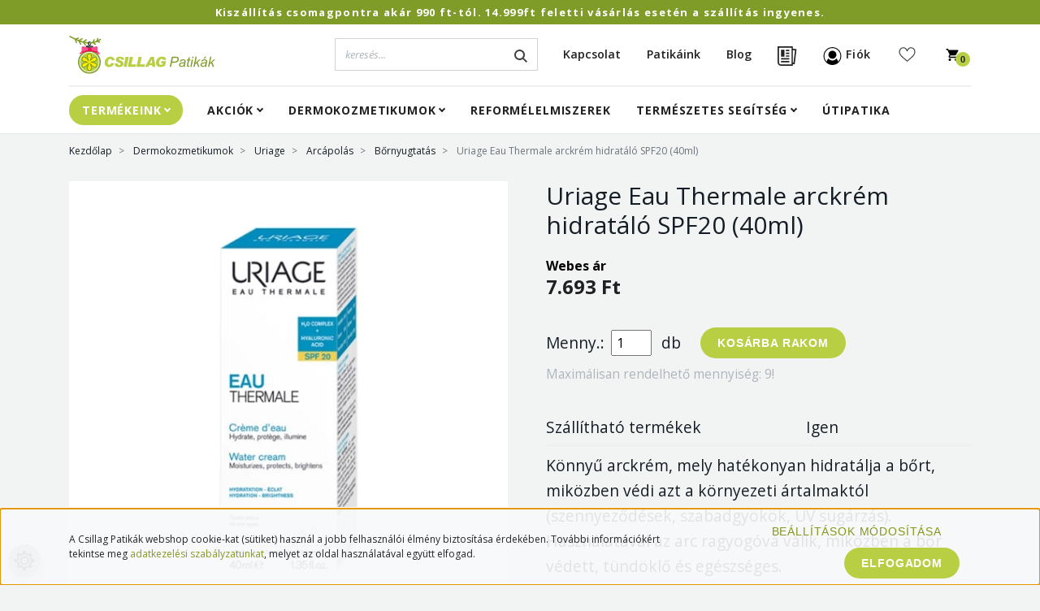

--- FILE ---
content_type: text/html; charset=UTF-8
request_url: https://www.csillagpatikak.hu/uriage-termal-hidratalo-arckrem-spf20-40-ml-3952
body_size: 27099
content:
<!DOCTYPE html>
<html lang="hu" dir="ltr">
<head>
    <title>Uriage Eau Thermale arckrém hidratáló SPF20 (40ml) - Bőrnyugtatás</title>
    <meta charset="utf-8">
    <meta name="keywords" content="Uriage Eau Thermale arckrém hidratáló SPF20 (40ml), gyógyszer étrendkiegészítő  webáruház webshop shop veszprém gyógyszertár patika csillag patika  akció gyógyszer étrendkiegészítő vitamin baba terhes ">
    <meta name="description" content="Uriage Eau Thermale arckrém hidratáló SPF20 (40ml) termékünk most kedvező áron, akár 1 munkanapon belüli szállítással elérhető! Vásároljon kényelmesen és biztonságosan, akár percek alatt!">
    <meta name="robots" content="index, follow">
    <link rel="image_src" href="https://csillagpatikak.cdn.shoprenter.hu/custom/csillagpatikak/image/data/product/p888334.jpg.webp?lastmod=1728298513.1679399326">
    <meta property="og:title" content="Uriage Eau Thermale arckrém hidratáló SPF20 (40ml)" />
    <meta property="og:type" content="product" />
    <meta property="og:url" content="https://www.csillagpatikak.hu/uriage-termal-hidratalo-arckrem-spf20-40-ml-3952" />
    <meta property="og:image" content="https://csillagpatikak.cdn.shoprenter.hu/custom/csillagpatikak/image/cache/w1719h900/product/p888334.jpg.webp?lastmod=1728298513.1679399326" />
    <meta property="og:description" content="Könnyű arckrém, mely hatékonyan hidratálja a bőrt, miközben védi azt a környezeti ártalmaktól (szennyeződések, szabadgyökök, UV sugárzás). Használatával az arc ragyogóvá válik, miközben a bőr védett, tündöklő és..." />
    <link href="https://csillagpatikak.cdn.shoprenter.hu/custom/csillagpatikak/image/data/img/csp-logo-220x220.png?lastmod=1644312483.1679399326" rel="icon" />
    <link href="https://csillagpatikak.cdn.shoprenter.hu/custom/csillagpatikak/image/data/img/csp-logo-220x220.png?lastmod=1644312483.1679399326" rel="apple-touch-icon" />
    <base href="https://www.csillagpatikak.hu:443" />
    <meta name="google-site-verification" content="o9EYfzfvb2LW6FTcs7rvEZtdrM197ytNgv4shF2JNcc" />

<meta name="facebook-domain-verification" content="pez6otddakpnk7a5xoigt1whs3sh6x" />

<meta name="google-site-verification" content="u-rdS6KHkWilVSXRK4GeTvqDGSf9OtvxL0aVImd1WbM" />

<meta name="google-site-verification" content="qL--bkQksZx0pjNC4_JJFZnIJK9BcLCe70KiJ3pq1KI" />

    <meta name="viewport" content="width=device-width initial-scale=1, maximum-scale=1, user-scalable=0">
            <link href="https://www.csillagpatikak.hu/uriage-termal-hidratalo-arckrem-spf20-40-ml-3952" rel="canonical">
    
            
                    
            	<link rel="preconnect" href="https://fonts.googleapis.com">
	<link rel="preconnect" href="https://fonts.gstatic.com" crossorigin>
	<link href="https://fonts.googleapis.com/css2?family=Open+Sans:ital,wght@0,300;0,400;0,600;0,700;0,800;1,300;1,400;1,600;1,700;1,800&display=swap" rel="stylesheet">
    <link href="https://cdnjs.cloudflare.com/ajax/libs/fancybox/3.5.7/jquery.fancybox.min.css" rel="stylesheet" />

            <link rel="stylesheet" href="https://csillagpatikak.cdn.shoprenter.hu/custom/csillagpatikak/catalog/view/theme/starter_global/style/1726222080.1582880535.1764582296.1723461171.css?v=null.1679399326" media="screen">
            <link rel="stylesheet" href="https://csillagpatikak.cdn.shoprenter.hu/custom/csillagpatikak/catalog/view/theme/starter_global/stylesheet/stylesheet.css?v=1723461170" media="screen">
        <script>
        window.nonProductQuality = 80;
    </script>
    <script src="//ajax.googleapis.com/ajax/libs/jquery/1.10.2/jquery.min.js"></script>
    <script>window.jQuery || document.write('<script src="https://csillagpatikak.cdn.shoprenter.hu/catalog/view/javascript/jquery/jquery-1.10.2.min.js?v=1484139539"><\/script>');</script>
    <script src="//cdn.jsdelivr.net/npm/slick-carousel@1.8.1/slick/slick.min.js"></script>

            
    
    <!-- Header JavaScript codes -->
            <script src="https://csillagpatikak.cdn.shoprenter.hu/web/compiled/js/countdown.js?v=1768894464"></script>
                    <script src="https://csillagpatikak.cdn.shoprenter.hu/web/compiled/js/base.js?v=1768894464"></script>
                    <script src="https://csillagpatikak.cdn.shoprenter.hu/web/compiled/js/before_starter2_head.js?v=1768894464"></script>
                    <script src="https://csillagpatikak.cdn.shoprenter.hu/web/compiled/js/before_starter2_productpage.js?v=1768894464"></script>
                    <script src="https://csillagpatikak.cdn.shoprenter.hu/web/compiled/js/productreview.js?v=1768894464"></script>
                    <script src="https://csillagpatikak.cdn.shoprenter.hu/web/compiled/js/nanobar.js?v=1768894464"></script>
                    <!-- Header jQuery onLoad scripts -->
    <script>window.countdownFormat='%D:%H:%M:%S';var BASEURL='https://www.csillagpatikak.hu';Currency={"symbol_left":"","symbol_right":" Ft","decimal_place":0,"decimal_point":",","thousand_point":".","currency":"HUF","value":1};var ShopRenter=ShopRenter||{};ShopRenter.product={"id":3952,"sku":"888334","currency":"HUF","unitName":"db","price":7693.3400000000001,"name":"Uriage Eau Thermale arckr\u00e9m hidrat\u00e1l\u00f3 SPF20 (40ml)","brand":"sz\u00e1ll\u00edthat\u00f3","currentVariant":[],"parent":{"id":3952,"sku":"888334","unitName":"db","price":7693.3400000000001,"name":"Uriage Eau Thermale arckr\u00e9m hidrat\u00e1l\u00f3 SPF20 (40ml)"}};$(document).ready(function(){});$(window).load(function(){});</script><script src="https://csillagpatikak.cdn.shoprenter.hu/web/compiled/js/vue/manifest.bundle.js?v=1768894461"></script><script>var ShopRenter=ShopRenter||{};ShopRenter.onCartUpdate=function(callable){document.addEventListener('cartChanged',callable)};ShopRenter.onItemAdd=function(callable){document.addEventListener('AddToCart',callable)};ShopRenter.onItemDelete=function(callable){document.addEventListener('deleteCart',callable)};ShopRenter.onSearchResultViewed=function(callable){document.addEventListener('AuroraSearchResultViewed',callable)};ShopRenter.onSubscribedForNewsletter=function(callable){document.addEventListener('AuroraSubscribedForNewsletter',callable)};ShopRenter.onCheckoutInitiated=function(callable){document.addEventListener('AuroraCheckoutInitiated',callable)};ShopRenter.onCheckoutShippingInfoAdded=function(callable){document.addEventListener('AuroraCheckoutShippingInfoAdded',callable)};ShopRenter.onCheckoutPaymentInfoAdded=function(callable){document.addEventListener('AuroraCheckoutPaymentInfoAdded',callable)};ShopRenter.onCheckoutOrderConfirmed=function(callable){document.addEventListener('AuroraCheckoutOrderConfirmed',callable)};ShopRenter.onCheckoutOrderPaid=function(callable){document.addEventListener('AuroraOrderPaid',callable)};ShopRenter.onCheckoutOrderPaidUnsuccessful=function(callable){document.addEventListener('AuroraOrderPaidUnsuccessful',callable)};ShopRenter.onProductPageViewed=function(callable){document.addEventListener('AuroraProductPageViewed',callable)};ShopRenter.onMarketingConsentChanged=function(callable){document.addEventListener('AuroraMarketingConsentChanged',callable)};ShopRenter.onCustomerRegistered=function(callable){document.addEventListener('AuroraCustomerRegistered',callable)};ShopRenter.onCustomerLoggedIn=function(callable){document.addEventListener('AuroraCustomerLoggedIn',callable)};ShopRenter.onCustomerUpdated=function(callable){document.addEventListener('AuroraCustomerUpdated',callable)};ShopRenter.onCartPageViewed=function(callable){document.addEventListener('AuroraCartPageViewed',callable)};ShopRenter.customer={"userId":0,"userClientIP":"18.216.247.247","userGroupId":8,"customerGroupTaxMode":"gross","customerGroupPriceMode":"only_gross","email":"","phoneNumber":"","name":{"firstName":"","lastName":""}};ShopRenter.theme={"name":"starter_global","family":"starter","parent":""};ShopRenter.shop={"name":"csillagpatikak","locale":"hu","currency":{"code":"HUF","rate":1},"domain":"csillagpatikak.myshoprenter.hu"};ShopRenter.page={"route":"product\/product","queryString":"uriage-termal-hidratalo-arckrem-spf20-40-ml-3952"};ShopRenter.formSubmit=function(form,callback){callback();};let loadedAsyncScriptCount=0;function asyncScriptLoaded(position){loadedAsyncScriptCount++;if(position==='body'){if(document.querySelectorAll('.async-script-tag').length===loadedAsyncScriptCount){if(/complete|interactive|loaded/.test(document.readyState)){document.dispatchEvent(new CustomEvent('asyncScriptsLoaded',{}));}else{document.addEventListener('DOMContentLoaded',()=>{document.dispatchEvent(new CustomEvent('asyncScriptsLoaded',{}));});}}}}</script><script type="text/javascript"async class="async-script-tag"onload="asyncScriptLoaded('header')"src="https://static2.rapidsearch.dev/resultpage.js?shop=csillagpatikak.shoprenter.hu"></script><script type="text/javascript"async class="async-script-tag"onload="asyncScriptLoaded('header')"src="https://widget.molin.ai/shop-ai.js?w=uebwag4i"></script><script type="text/javascript"async class="async-script-tag"onload="asyncScriptLoaded('header')"src="https://onsite.optimonk.com/script.js?account=156120"></script><script type="text/javascript"src="https://csillagpatikak.cdn.shoprenter.hu/web/compiled/js/vue/customerEventDispatcher.bundle.js?v=1768894461"></script>                
            
            <script>window.dataLayer=window.dataLayer||[];function gtag(){dataLayer.push(arguments)};var ShopRenter=ShopRenter||{};ShopRenter.config=ShopRenter.config||{};ShopRenter.config.googleConsentModeDefaultValue="denied";</script>                        <script type="text/javascript" src="https://csillagpatikak.cdn.shoprenter.hu/web/compiled/js/vue/googleConsentMode.bundle.js?v=1768894461"></script>

            <!-- Facebook Pixel Code -->
<script>
!function(f,b,e,v,n,t,s)
{if(f.fbq)return;n=f.fbq=function(){n.callMethod?
n.callMethod.apply(n,arguments):n.queue.push(arguments)};
if(!f._fbq)f._fbq=n;n.push=n;n.loaded=!0;n.version='2.0';
n.queue=[];t=b.createElement(e);t.async=!0;
t.src=v;s=b.getElementsByTagName(e)[0];
s.parentNode.insertBefore(t,s)}(window, document,'script',
'https://connect.facebook.net/en_US/fbevents.js');
fbq('consent', 'revoke');
fbq('init', '241358974434848');
fbq('track', 'PageView');
document.addEventListener('AuroraProductPageViewed', function(auroraEvent) {
                    fbq('track', 'ViewContent', {
                        content_type: 'product',
                        content_ids: [auroraEvent.detail.product.id.toString()],
                        value: parseFloat(auroraEvent.detail.product.grossUnitPrice),
                        currency: auroraEvent.detail.product.currency
                    }, {
                        eventID: auroraEvent.detail.event.id
                    });
                });
document.addEventListener('AuroraAddedToCart', function(auroraEvent) {
    var fbpId = [];
    var fbpValue = 0;
    var fbpCurrency = '';

    auroraEvent.detail.products.forEach(function(item) {
        fbpValue += parseFloat(item.grossUnitPrice) * item.quantity;
        fbpId.push(item.id);
        fbpCurrency = item.currency;
    });


    fbq('track', 'AddToCart', {
        content_ids: fbpId,
        content_type: 'product',
        value: fbpValue,
        currency: fbpCurrency
    }, {
        eventID: auroraEvent.detail.event.id
    });
})
window.addEventListener('AuroraMarketingCookie.Changed', function(event) {
            let consentStatus = event.detail.isAccepted ? 'grant' : 'revoke';
            if (typeof fbq === 'function') {
                fbq('consent', consentStatus);
            }
        });
</script>
<noscript><img height="1" width="1" style="display:none"
src="https://www.facebook.com/tr?id=241358974434848&ev=PageView&noscript=1"
/></noscript>
<!-- End Facebook Pixel Code -->
            <!-- Google Tag Manager -->
<script>(function(w,d,s,l,i){w[l]=w[l]||[];w[l].push({'gtm.start':
new Date().getTime(),event:'gtm.js'});var f=d.getElementsByTagName(s)[0],
j=d.createElement(s),dl=l!='dataLayer'?'&l='+l:'';j.async=true;j.src=
'//www.googletagmanager.com/gtm.js?id='+i+dl;f.parentNode.insertBefore(j,f);
})(window,document,'script','dataLayer','GTM-NKXND2');</script>
<!-- End Google Tag Manager -->
            
            
                <!--Global site tag(gtag.js)--><script async src="https://www.googletagmanager.com/gtag/js?id=G-RQKL0ZW9ZF"></script><script>window.dataLayer=window.dataLayer||[];function gtag(){dataLayer.push(arguments);}
gtag('js',new Date());gtag('config','G-RQKL0ZW9ZF');</script>                                <script type="text/javascript" src="https://csillagpatikak.cdn.shoprenter.hu/web/compiled/js/vue/GA4EventSender.bundle.js?v=1768894461"></script>

    
    
</head>
<body id="body" class="page-body product-page-body starter_global-body desktop-device-body" role="document">
<script>var bodyComputedStyle=window.getComputedStyle(document.body);ShopRenter.theme.breakpoints={'xs':parseInt(bodyComputedStyle.getPropertyValue('--breakpoint-xs')),'sm':parseInt(bodyComputedStyle.getPropertyValue('--breakpoint-sm')),'md':parseInt(bodyComputedStyle.getPropertyValue('--breakpoint-md')),'lg':parseInt(bodyComputedStyle.getPropertyValue('--breakpoint-lg')),'xl':parseInt(bodyComputedStyle.getPropertyValue('--breakpoint-xl'))}</script><!--Google Tag Manager(noscript)--><noscript><iframe src="//www.googletagmanager.com/ns.html?id=GTM-NKXND2"
height="0"width="0"style="display:none;visibility:hidden"></iframe></noscript><!--End Google Tag Manager(noscript)--><div id="fb-root"></div><script>(function(d,s,id){var js,fjs=d.getElementsByTagName(s)[0];if(d.getElementById(id))return;js=d.createElement(s);js.id=id;js.src="//connect.facebook.net/hu_HU/sdk/xfbml.customerchat.js#xfbml=1&version=v2.12&autoLogAppEvents=1";fjs.parentNode.insertBefore(js,fjs);}(document,"script","facebook-jssdk"));</script>
                    

<!-- cached -->    <div class="nanobar-cookie-cog d-flex-center rounded-circle js-hidden-nanobar-button">
        <svg xmlns="https://www.w3.org/2000/svg" width="24" height="24" viewBox="0 0 512 512">
    <path fill="currentColor" d="M512 289.7v-67.5l-68.2-18.1c-4.3-15.4-10.4-30.2-18.4-44.2l34.9-60.6 -47.6-47.6 -60.6 34.9c-14-8-28.8-14.1-44.2-18.4L289.7 0h-67.5l-18.1 68.2c-15.4 4.3-30.2 10.4-44.2 18.4L99.4 51.7 51.7 99.4l34.9 60.6c-8 14-14.1 28.8-18.4 44.2L0 222.3v67.5l68.2 18.1c4.3 15.4 10.4 30.2 18.4 44.2l-34.9 60.6 47.6 47.6 60.6-34.9c14 8 28.8 14.1 44.2 18.4l18.1 68.2h67.5l18.1-68.2c15.4-4.3 30.2-10.4 44.2-18.4l60.6 34.9 47.6-47.6 -34.9-60.6c8-14 14.1-28.8 18.4-44.2L512 289.7zM410.1 275.5l-2.5 12.1c-3.9 18.9-11.4 36.8-22.1 53.2l-6.8 10.3 31.6 55 -4.3 4.3 -55-31.6 -10.3 6.8c-16.4 10.8-34.3 18.2-53.2 22.1l-12.1 2.5L259 472h-6l-16.5-61.9 -12.1-2.5c-18.9-3.9-36.8-11.4-53.2-22.1l-10.3-6.8 -55 31.6 -4.3-4.3 31.6-55 -6.8-10.3c-10.8-16.4-18.2-34.3-22.1-53.2l-2.5-12.1L40 259v-6l61.9-16.5 2.5-12.1c3.9-18.9 11.4-36.8 22.1-53.2l6.8-10.3 -31.6-55 4.3-4.3 55 31.6 10.3-6.8c16.4-10.8 34.3-18.2 53.2-22.1l12.1-2.5L253 40h6l16.5 61.9 12.1 2.5c18.9 3.9 36.8 11.4 53.2 22.1l10.3 6.8 55-31.6 4.3 4.3 -31.6 55 6.8 10.3c10.8 16.4 18.2 34.3 22.1 53.2l2.5 12.1L472 253v6L410.1 275.5z"/>
    <path fill="currentColor" d="M256 140c-64 0-116 52-116 116s52 116 116 116 116-52 116-116S320 140 256 140zM256 332c-41.9 0-76-34.1-76-76s34.1-76 76-76 76 34.1 76 76S297.9 332 256 332z"/>
</svg>
    </div>
<div class="Fixed nanobar js-nanobar-first-login">
    <div class="container nanobar-container">
        <div class="row flex-column flex-sm-row">
            <div class="col-12 col-sm-6 col-lg-8 nanobar-text-cookies align-self-center text-sm-left">
                A Csillag Patikák webshop cookie-kat (sütiket) használ a jobb felhasználói élmény biztosítása érdekében. További információkért tekintse meg <a href="https://shop.csillagpatikak.hu/adakezelesi-tajekoztato">adatkezelési szabályzatunkat</a>, melyet az oldal használatával együtt elfogad.
            </div>
            <div class="col-12 col-sm-6 col-lg-4 nanobar-buttons m-sm-0 text-center text-sm-right">
                <a href="" class="btn btn-link nanobar-settings-button js-nanobar-settings-button">
                    Beállítások módosítása
                </a>
                <a href="" class="btn btn-primary nanobar-btn js-nanobar-close-cookies" data-button-save-text="Beállítások mentése">
                    Elfogadom
                </a>
            </div>
        </div>
        <div class="nanobar-cookies js-nanobar-cookies flex-column flex-sm-row text-left pt-3 mt-3" style="display: none;">
            <div class="form-check pt-2 pb-2 pr-2 mb-0">
                <input class="form-check-input" type="checkbox" name="required_cookies" disabled checked />
                <label class="form-check-label">
                    Szükséges cookie-k
                    <div class="cookies-help-text text-muted">
                        Ezek a cookie-k segítenek abban, hogy a webáruház használható és működőképes legyen.
                    </div>
                </label>
            </div>
            <div class="form-check pt-2 pb-2 pr-2 mb-0">
                <input class="form-check-input js-nanobar-marketing-cookies" type="checkbox" name="marketing_cookies"
                         checked />
                <label class="form-check-label">
                    Marketing cookie-k
                    <div class="cookies-help-text text-muted">
                        Ezeket a cookie-k segítenek abban, hogy az Ön érdeklődési körének megfelelő reklámokat és termékeket jelenítsük meg a webáruházban.
                    </div>
                </label>
            </div>
        </div>
    </div>
</div>

<script>
    (function ($) {
        $(document).ready(function () {
            new AuroraNanobar.FirstLogNanobarCheckbox(jQuery('.js-nanobar-first-login'), 'bottom');
        });
    })(jQuery);
</script>
<!-- /cached -->
<!-- cached --><div class="Fixed nanobar js-nanobar-free-shipping">
    <div class="container nanobar-container">
        <button type="button" class="close js-nanobar-close" aria-label="Close">
            <span aria-hidden="true">&times;</span>
        </button>
        <div class="nanobar-text px-3"></div>
    </div>
</div>

<script>$(document).ready(function(){document.nanobarInstance=new AuroraNanobar.FreeShippingNanobar($('.js-nanobar-free-shipping'),'bottom','0','','1');});</script><!-- /cached -->
                <!-- page-wrap -->

                <div class="page-wrap">
                                                
    <header class="sticky-header d-none d-lg-block">
                    <div class="header-top-line">
									    <div id="section-header-topline" class="section-wrapper ">
    
    <div class="section-topline text-center hidden-sm hidden-xs">
	<div class="container">
					Kiszállítás csomagpontra akár 990 ft-tól. 14.999ft feletti vásárlás esetén a szállítás ingyenes.
			</div>
</div>

<style>
	.section-topline {
		background-color: #7e9c27;
		color: #ffffff;
		font-size: 0.8125rem;
		letter-spacing: 0.1em;
		line-height: 0.875rem;
		padding: 0.5rem;
		font-weight: bold;
	}
	
	.section-topline a {
		color: inherit;
	}
</style>

</div>
    

				                <div class="container">
                    <div class="header-top d-flex">
                        <div class="header-top-left d-flex align-items-center">
                            
                            
                        </div>
                    </div>
                </div>
            </div>
            <div class="header-bottom-line">
                <div class="container">
                    <div class="header-bottom">
                        <nav class="navbar navbar-expand-lg">
                            <!-- cached -->
    <a class="navbar-brand mr-auto" href="/"><img style="border: 0; max-width: 180px;" src="https://csillagpatikak.cdn.shoprenter.hu/custom/csillagpatikak/image/data/csillagpatikak-karacsonyi-logo.svg?v=1764582560" title="Csillag Patikák webáruház" alt="Csillag Patikák webáruház" /></a>
<!-- /cached -->
                            
                                                            
<div class="dropdown search-module d-flex">
    <div class="input-group">
        <input class="form-control disableAutocomplete" type="text" placeholder="keresés..." value=""
               id="filter_keyword" 
               onclick="this.value=(this.value==this.defaultValue)?'':this.value;"/>
        <div class="input-group-append">
            <button class="btn btn-link" onclick="moduleSearch();">
                <svg width="16" height="16" viewBox="0 0 16 16" fill="currentColor" xmlns="https://www.w3.org/2000/svg">
    <path d="M11.7417 10.3275C12.529 9.25236 12.9999 7.93169 12.9999 6.49999C12.9999 2.91602 10.0839 0 6.49996 0C2.91599 0 0 2.91602 0 6.49999C0 10.084 2.91602 13 6.49999 13C7.93169 13 9.25248 12.529 10.3277 11.7416L14.586 15.9999L16 14.5859C16 14.5858 11.7417 10.3275 11.7417 10.3275ZM6.49999 11C4.01854 11 2.00001 8.98143 2.00001 6.49999C2.00001 4.01854 4.01854 2.00001 6.49999 2.00001C8.98143 2.00001 11 4.01854 11 6.49999C11 8.98143 8.9814 11 6.49999 11Z" fill="#3F4547"/>
</svg>

            </button>
        </div>
    </div>

    <input type="hidden" id="filter_description" value="1"/>
    <input type="hidden" id="search_shopname" value="csillagpatikak"/>
    <div id="results" class="dropdown-menu search-results p-0"></div>
</div>



                            							<div id="section-yco-custom-header-menu" class="section-wrapper ">
    
    			<ul class="nav custom-nav">
				
															<li class="nav-item">
							<a href="https://www.csillagpatikak.hu/index.php?route=information/contact"  title="Kapcsolat" class="nav-link">Kapcsolat</a>
						</li>
																									<li class="dropdown">
							<a href="https://www.csillagpatikak.hu/patikakereso"  title="Patikáink" class="nav-link">Patikáink</a>
																							<ul class="dropdown-hover-menu">
																																<li class="dropdown-item">
							<a href="https://www.csillagpatikak.hu/patikakereso"  title="Patikáink elérhetőségei" class="nav-link">Patikáink elérhetőségei</a>
						</li>
																									<li class="dropdown-item">
							<a href="https://www.csillagpatikak.hu/patikai-hirek/"  title="Patikai hírek" class="nav-link">Patikai hírek</a>
						</li>
																							</ul>
						</li>
																				<li class="nav-item">
							<a href="https://www.csillagpatikak.hu/blog"  title="Blog" class="nav-link">Blog</a>
						</li>
																												<li>
					<a href="https://www.csillagpatikak.hu/custom/csillagpatikak/image/data/akcios-ujsag/2026/Csillag2026_01_ok.pdf" target="_blank" class="nav-link" title="Akciós újság">
					<img src="https://www.csillagpatikak.hu/custom/csillagpatikak/image/data/img/newspaper.svg" alt="Akciós újság">
					</a>
				</li>
					</ul>
	
<style>
	.custom-nav {
		margin-left: 15px;
		font-size: 0.75em;
	}
	
	.custom-nav .nav-link:first-letter {
		text-transform: capitalize !important;
	}	
	
	.custom-nav .nav-link { 
		height: 38px;
		font-weight: 600;
		color: #222222;		
		}
	}
</style>
</div>
                            <!-- cached -->
    <ul class="nav login-list">
        		<li class="dropdown">
			<a class="nav-link" href="index.php?route=account/account">
				<svg version="1.1" xmlns="http://www.w3.org/2000/svg" width="23" height="24" viewBox="0 0 538 512">
<path fill="#000" d="M268.8 0c141.385 0 256 114.615 256 256 0 77.858-34.757 147.597-89.6 194.549l-0.026 0.022-1.128 0.96c-1.32 1.116-2.651 2.22-3.993 3.31l5.122-4.27c-2.295 1.964-4.625 3.888-6.988 5.771-4.098 3.264-8.285 6.396-12.569 9.4-0.383 0.269-0.767 0.536-1.15 0.802-4.142 2.872-8.371 5.622-12.683 8.248-0.346 0.211-0.707 0.429-1.067 0.646-1.771 1.067-3.542 2.104-5.327 3.122-1.056 0.602-2.115 1.196-3.179 1.782-1.716 0.947-3.452 1.877-5.199 2.788-0.939 0.49-1.884 0.975-2.832 1.454-1.019 0.515-2.036 1.022-3.057 1.521-1.293 0.632-2.601 1.258-3.914 1.873-7.015 3.284-14.193 6.255-21.526 8.9-0.514 0.185-1.017 0.365-1.521 0.543-2.051 0.726-4.125 1.429-6.211 2.106-0.632 0.205-1.256 0.405-1.88 0.603-2.093 0.662-4.21 1.301-6.339 1.914-0.481 0.139-0.961 0.275-1.441 0.41-2.437 0.685-4.887 1.336-7.352 1.95-0.889 0.221-1.783 0.44-2.678 0.652-1.913 0.455-3.831 0.888-5.757 1.299-0.596 0.127-1.193 0.252-1.791 0.375-1.848 0.38-3.707 0.742-5.572 1.083-1.064 0.195-2.115 0.38-3.168 0.558-5.214 0.886-10.499 1.616-15.832 2.182-0.664 0.070-1.319 0.137-1.976 0.202-1.965 0.193-3.945 0.365-5.931 0.514-0.955 0.072-1.911 0.138-2.868 0.199-2.346 0.15-4.702 0.268-7.065 0.354-0.207 0.007-0.413 0.015-0.618 0.022-2.947 0.101-5.909 0.151-8.882 0.151s-5.936-0.050-8.885-0.151l8.885 0.151c-3.18 0-6.346-0.058-9.498-0.173-2.366-0.087-4.722-0.204-7.069-0.354-0.954-0.061-1.909-0.127-2.863-0.199-1.99-0.149-3.97-0.321-5.943-0.515-0.645-0.063-1.3-0.13-1.956-0.2-5.398-0.573-10.733-1.312-16.014-2.212-1.071-0.183-2.138-0.372-3.204-0.567-1.358-0.25-2.713-0.51-4.065-0.781-1.379-0.276-2.751-0.563-4.121-0.862-1.507-0.328-3.018-0.671-4.523-1.029-0.912-0.216-1.807-0.433-2.7-0.656-2.515-0.625-5.034-1.292-7.537-1.997-0.433-0.122-0.869-0.246-1.306-0.372-2.282-0.656-4.545-1.339-6.794-2.055-0.396-0.125-0.789-0.252-1.183-0.379-1.966-0.635-3.929-1.296-5.88-1.979-1.040-0.364-2.063-0.73-3.082-1.102-1.113-0.406-2.231-0.822-3.345-1.247-1.050-0.4-2.092-0.805-3.13-1.216l-0.742-0.295c-2.097-0.838-4.18-1.703-6.25-2.594l-0.895-0.387c-0.673-0.293-1.345-0.589-2.015-0.887-1.491-0.664-2.983-1.347-4.468-2.043-1.118-0.524-2.21-1.046-3.299-1.577-1.255-0.611-2.519-1.239-3.778-1.877-0.837-0.425-1.669-0.853-2.5-1.286-4.681-2.44-9.273-5.017-13.774-7.729-0.354-0.213-0.705-0.426-1.055-0.639-4.311-2.626-8.54-5.377-12.68-8.246-0.374-0.26-0.757-0.526-1.14-0.795-4.296-3.013-8.484-6.145-12.57-9.399-0.541-0.431-1.082-0.865-1.62-1.301-57.956-46.935-95.006-118.666-95.006-199.051 0-141.385 114.615-256 256-256zM268.8 25.6c-127.246 0-230.4 103.154-230.4 230.4 0 63.21 25.454 120.475 66.672 162.103 6.523-35.908 24.553-67.791 50.133-91.699 25.602 34.913 66.949 57.596 113.595 57.596 45.519 0 85.993-21.601 111.731-55.11l1.863-2.486c25.58 23.906 43.61 55.791 50.125 91.685 41.226-41.615 66.681-98.88 66.681-162.090 0-127.246-103.154-230.4-230.4-230.4zM268.8 102.4c63.623 0 115.2 51.577 115.2 115.2s-51.577 115.2-115.2 115.2c-63.623 0-115.2-51.577-115.2-115.2s51.577-115.2 115.2-115.2z"></path>
</svg>
				Fiók
			</a>
			<ul class="dropdown-hover-menu">
				<li class="dropdown-item">
					<a href="index.php?route=account/login" title="Belépés">
						Belépés
					</a>
				</li>
				<li class="dropdown-item">
					<a href="index.php?route=account/create" title="Regisztráció">
						Regisztráció
					</a>
				</li>
				<li class="dropdown-item">
					<a href="https://www.csillagpatikak.hu/torzsvasarloi-program" title="Törzsvásárlói program">
						Törzsvásárlói program
					</a>
				</li>
			</ul>
		</li>
            </ul>

<style>
	.login-list .dropdown-hover-menu {
		min-width: 8.25rem;
		border-top: 12px solid transparent;
	}

	.login-list .nav-link  {
		text-transform: uppercase;
		padding-bottom: 6px;
		font-size: 0.75em;
		font-weight: 600 !important;
		color: #222222;
	}
</style>
<!-- /cached -->
                            <hx:include src="/_fragment?_path=_format%3Dhtml%26_locale%3Den%26_controller%3Dmodule%252Fwishlist&amp;_hash=p9X46duGYIeudAjjM2WBKNzWJ9Z9rcTaaBzFXT4AMLc%3D"></hx:include>
                            <div id="js-cart">
                                <hx:include src="/_fragment?_path=_format%3Dhtml%26_locale%3Den%26_controller%3Dmodule%252Fcart&amp;_hash=P8DlSDm2fZ%2BFaUXEGut1H4Dh%2B8CAwF1J9n0MsPv8Etc%3D"></hx:include>
                            </div>
                        </nav>
                    </div>
                </div>
            </div>
			<div class="header-links-wrapper">
				<div class="container">
					<!-- cached -->
    <ul class="nav headermenu-list lower-header-menu">
                    <li class="nav-item dropdown">
                <a class="nav-link" href="https://www.csillagpatikak.hu"
                    target="_self"
                     class="dropdown-toggle disabled"                    title="Termékeink"
                >
                    Termékeink
                </a>
                                    <ul class="dropdown-hover-menu">
                                                    <li class="dropdown-item">
                                <a href="https://csillagpatikak.hu/baba-mama-949" title="Baba-mama" target="_self">
                                    Baba-mama
                                </a>
                            </li>
                                                    <li class="dropdown-item">
                                <a href="https://csillagpatikak.hu/sajat-markas-termekek-1083" title="Saját márkás termékek" target="_self">
                                    Saját márkás termékek
                                </a>
                            </li>
                                                    <li class="dropdown-item">
                                <a href="https://csillagpatikak.hu/eletmod-912" title="Életmód" target="_self">
                                    Életmód
                                </a>
                            </li>
                                                    <li class="dropdown-item">
                                <a href="https://csillagpatikak.hu/csalad-886" title="Család" target="_self">
                                    Család
                                </a>
                            </li>
                                                    <li class="dropdown-item">
                                <a href="https://csillagpatikak.hu/gyogyaszat-1112" title="Gyógyászat" target="_self">
                                    Gyógyászat
                                </a>
                            </li>
                                                    <li class="dropdown-item">
                                <a href="https://csillagpatikak.hu/gyogyaszati-segedeszkozok-1148" title="Gyógyászati segédeszközök" target="_self">
                                    Gyógyászati segédeszközök
                                </a>
                            </li>
                                                    <li class="dropdown-item">
                                <a href="https://csillagpatikak.hu/higieniai-termekek-889" title="Higiéniai termékek" target="_self">
                                    Higiéniai termékek
                                </a>
                            </li>
                                                    <li class="dropdown-item">
                                <a href="https://csillagpatikak.hu/vitaminok-asvanyi-anyagok-935" title="Vitaminok, ásványi anyagok" target="_self">
                                    Vitaminok, ásványi anyagok
                                </a>
                            </li>
                                            </ul>
                            </li>
                    <li class="nav-item dropdown">
                <a class="nav-link" href="https://www.csillagpatikak.hu/index.php?route=filter&amp;filter=akcios|2,3"
                    target="_self"
                     class="dropdown-toggle disabled"                    title="Akciók"
                >
                    Akciók
                </a>
                                    <ul class="dropdown-hover-menu">
                                                    <li class="dropdown-item">
                                <a href="https://csillagpatikak.hu/kiemelt-akcios-ajanlatok-1082" title="Havi akciós termékek" target="_self">
                                    Havi akciós termékek
                                </a>
                            </li>
                                            </ul>
                            </li>
                    <li class="nav-item dropdown">
                <a class="nav-link" href="https://csillagpatikak.hu/dermokozmetikumok-900/"
                    target="_self"
                     class="dropdown-toggle disabled"                    title="Dermokozmetikumok"
                >
                    Dermokozmetikumok
                </a>
                                    <ul class="dropdown-hover-menu">
                                                    <li class="dropdown-item">
                                <a href="https://www.csillagpatikak.hu/dermokozmetikumok-900/aveeno-2132" title="Aveeno" target="_self">
                                    Aveeno
                                </a>
                            </li>
                                                    <li class="dropdown-item">
                                <a href="https://www.csillagpatikak.hu/apivita-2127" title="Apivita" target="_self">
                                    Apivita
                                </a>
                            </li>
                                                    <li class="dropdown-item">
                                <a href="https://csillagpatikak.hu/dermokozmetikumok-900/babe-1051" title="Babe" target="_self">
                                    Babe
                                </a>
                            </li>
                                                    <li class="dropdown-item">
                                <a href="https://csillagpatikak.hu/dermokozmetikumok-900/bioderma-906" title="Bioderma" target="_self">
                                    Bioderma
                                </a>
                            </li>
                                                    <li class="dropdown-item">
                                <a href="https://www.csillagpatikak.hu/cerave-1966" title="CeraVe" target="_self">
                                    CeraVe
                                </a>
                            </li>
                                                    <li class="dropdown-item">
                                <a href="https://csillagpatikak.hu/dermokozmetikumok-900/eucerin-1040" title="Eucerin" target="_self">
                                    Eucerin
                                </a>
                            </li>
                                                    <li class="dropdown-item">
                                <a href="https://csillagpatikak.hu/dermokozmetikumok-900/szepsegapolas-1160" title="Szépségápolás" target="_self">
                                    Szépségápolás
                                </a>
                            </li>
                                                    <li class="dropdown-item">
                                <a href="https://csillagpatikak.hu/dermokozmetikumok-900/uriage-901" title="Uriage" target="_self">
                                    Uriage
                                </a>
                            </li>
                                            </ul>
                            </li>
                    <li class="nav-item">
                <a class="nav-link" href="https://csillagpatikak.hu/reformelelmiszerek"
                    target="_self"
                                        title="Reformélelmiszerek"
                >
                    Reformélelmiszerek
                </a>
                            </li>
                    <li class="nav-item dropdown">
                <a class="nav-link" href="https://csillagpatikak.hu/termeszetes-segitseg-2110"
                    target="_self"
                     class="dropdown-toggle disabled"                    title="Természetes segítség"
                >
                    Természetes segítség
                </a>
                                    <ul class="dropdown-hover-menu">
                                                    <li class="dropdown-item">
                                <a href="https://www.csillagpatikak.hu/termeszetes-segitseg-2110/biola-natutkozmetikumok-2302" title="BIOLA Natúrkozmetikumok" target="_self">
                                    BIOLA Natúrkozmetikumok
                                </a>
                            </li>
                                                    <li class="dropdown-item">
                                <a href="https://csillagpatikak.hu/termeszetes-segítseg/gyogyteak-2112" title="Gyógyteák" target="_self">
                                    Gyógyteák
                                </a>
                            </li>
                                                    <li class="dropdown-item">
                                <a href="https://csillagpatikak.hu/termeszetes-segítseg/gyogynoveny-kremek-2118" title="Gyógynövény krémek" target="_self">
                                    Gyógynövény krémek
                                </a>
                            </li>
                                                    <li class="dropdown-item">
                                <a href="https://csillagpatikak.hu/termeszetes-segítseg/gyogynoveny-kapszulak-2116" title="Gyógynövény kapszulák" target="_self">
                                    Gyógynövény kapszulák
                                </a>
                            </li>
                                                    <li class="dropdown-item">
                                <a href="https://csillagpatikak.hu/termeszetes-segítseg/illoolajok-legfrissitok-2117" title="Illóolajok, légfrissítők" target="_self">
                                    Illóolajok, légfrissítők
                                </a>
                            </li>
                                            </ul>
                            </li>
                    <li class="nav-item">
                <a class="nav-link" href="https://csillagpatikak.hu/utipatika-1109"
                    target="_self"
                                        title="Útipatika"
                >
                    Útipatika
                </a>
                            </li>
            </ul>
    <style>
	.header-links-wrapper {
		background-color: #ffffff;
	}
	
	.lower-header-menu {
		border-top: 2px solid #00000010;
	}
	
	.headermenu-list {
		padding: 10px 0;
		font-size: 0.875rem;
	}
	
	
	.lower-header-menu .nav-link {
		text-transform: uppercase;
		font-weight: bold;
    	letter-spacing: 0.06em;
		color: #222;
	}
	
	.lower-header-menu .nav-item:first-child > .nav-link {
		color: #fff;
		background-color: #b8cf43;
		border-radius: 100px;
		margin-right: 1em;
	}
	
	.lower-header-menu .nav-item:first-child > .nav-link:after {
		border-bottom-color: #fff !important;
		border-right-color: #fff !important;
	}
	
	.headermenu-list .dropdown > a:after {
		border-right: 2px solid #222222 !important;
		border-bottom: 2px solid #222222 !important;
		margin-bottom: 1px;
	}
	
	.headermenu-list .dropdown > a:active:after,
	.headermenu-list .dropdown > a:hover:after {
		border-bottom-color: #b8cf43 !important;
		border-right-color: #b8cf43 !important;
	}
	
	@media (min-width: 768px) {
		.nav-link:hover {
			color: #b8cf43;
		}
	}
	
	
	a:not(.btn):not(.img-thumbnail-link):hover {
		opacity: 1 !important;
	}
	
	.dropdown-hover-menu {
		padding: 10px 0 15px 0;
		font-size: 14px;
		font-weight: 600;
		text-transform: capitalize;
		background-color: #b8cf43;
		border-color: transparent;
		border-top: 10px solid transparent;
		border-bottom-left-radius: 25px;
		border-bottom-right-radius: 25px;
		font-size: 0.875rem;
		border-top: 0;
	}
	
	.dropdown-hover-menu .dropdown-item {
		padding: 0;
	}
	
	.dropdown-hover-menu .dropdown-item a {
		display: flex;
		color: #3f4547;
		padding: 0.5rem 1rem;
		position: relative;
	}
	
	.dropdown-hover-menu .dropdown-item:not(:last-child) a:after {
		content: "";
		display: block;
		position: absolute;
		bottom: 0;
		left: 15px;
		right: 15px;
		border-bottom: 2px solid rgba(255,255,255, 0.4);
	}
	
	.dropdown-item a:hover,
	.dropdown-item a:focus {
		color: #ffffff;
	}
	
	.dropdown-item:hover,
	.dropdown-item:focus {
		color: #ffffff !important;
		background-color: transparent !important;
	}
</style>
<!-- /cached -->
				</div>
			</div>
            </header>

<style>
	.header-bottom .dropdown-hover-menu {
		min-width: 15rem;
		border-top: 13px solid transparent;
	}

	.login-list .nav-link  {
		text-transform: capitalize;
		padding-bottom: 6px;
		font-size: 0.75em;
		font-weight: bold;
    	letter-spacing: 0.06em;
	}
</style>
                            
            <main class="has-sticky">
                        
    <div class="container">
                <nav aria-label="breadcrumb">
        <ol class="breadcrumb" itemscope itemtype="https://schema.org/BreadcrumbList">
                            <li class="breadcrumb-item"  itemprop="itemListElement" itemscope itemtype="https://schema.org/ListItem">
                                            <a itemprop="item" href="https://www.csillagpatikak.hu">
                            <span itemprop="name">Kezdőlap</span>
                        </a>
                    
                    <meta itemprop="position" content="1" />
                </li>
                            <li class="breadcrumb-item"  itemprop="itemListElement" itemscope itemtype="https://schema.org/ListItem">
                                            <a itemprop="item" href="https://www.csillagpatikak.hu/dermokozmetikumok-900">
                            <span itemprop="name">Dermokozmetikumok</span>
                        </a>
                    
                    <meta itemprop="position" content="2" />
                </li>
                            <li class="breadcrumb-item"  itemprop="itemListElement" itemscope itemtype="https://schema.org/ListItem">
                                            <a itemprop="item" href="https://www.csillagpatikak.hu/dermokozmetikumok-900/uriage-901">
                            <span itemprop="name">Uriage</span>
                        </a>
                    
                    <meta itemprop="position" content="3" />
                </li>
                            <li class="breadcrumb-item"  itemprop="itemListElement" itemscope itemtype="https://schema.org/ListItem">
                                            <a itemprop="item" href="https://www.csillagpatikak.hu/dermokozmetikumok-900/uriage-901/arcapolas-902">
                            <span itemprop="name">Arcápolás</span>
                        </a>
                    
                    <meta itemprop="position" content="4" />
                </li>
                            <li class="breadcrumb-item"  itemprop="itemListElement" itemscope itemtype="https://schema.org/ListItem">
                                            <a itemprop="item" href="https://www.csillagpatikak.hu/dermokozmetikumok-900/uriage-901/arcapolas-902/bornyugtatas-1023">
                            <span itemprop="name">Bőrnyugtatás</span>
                        </a>
                    
                    <meta itemprop="position" content="5" />
                </li>
                            <li class="breadcrumb-item active" aria-current="page" itemprop="itemListElement" itemscope itemtype="https://schema.org/ListItem">
                                            <span itemprop="name">Uriage Eau Thermale arckrém hidratáló SPF20 (40ml)</span>
                    
                    <meta itemprop="position" content="6" />
                </li>
                    </ol>
    </nav>


        <div class="row">
            <section class="col one-column-content">
                <div class="flypage" itemscope itemtype="//schema.org/Product">
                                            <div class="page-head">
                                                    </div>
                    
                                            <div class="page-body">
                                <section class="product-page-top">
        <form action="https://www.csillagpatikak.hu/index.php?route=checkout/cart" method="post" enctype="multipart/form-data" id="product">
            <div class="row">
                <div class="col-md-6 product-page-left">
                    <div class="product-image-box">
                        <div class="product-image position-relative">
                                

<div class="product_badges vertical-orientation">
    </div>


<div id="product-image-container">
        <div class="product-image-main" >
        <a href="https://csillagpatikak.cdn.shoprenter.hu/custom/csillagpatikak/image/cache/w900h900wt1/product/p888334.jpg.webp?lastmod=1728298513.1679399326"
           title="Kép 1/1 - Uriage Eau Thermale arckrém hidratáló SPF20 (40ml)"
           data-caption="Kép 1/1 - Uriage Eau Thermale arckrém hidratáló SPF20 (40ml)"
           class="product-image-link fancybox-product" id="product-image-link"
           data-fancybox="images"
        >
            <img class="product-image-element img-fluid" itemprop="image" src="https://csillagpatikak.cdn.shoprenter.hu/custom/csillagpatikak/image/cache/w570h570wt1/product/p888334.jpg.webp?lastmod=1728298513.1679399326" data-index="0" title="Uriage Eau Thermale arckrém hidratáló SPF20 (40ml)" alt="Uriage Eau Thermale arckrém hidratáló SPF20 (40ml)" id="image"/>
        </a>
    </div>
                </div>

<script>$(document).ready(function(){var $productMainImage=$('.product-image-main');var $productImageLink=$('#product-image-link');var $productImage=$('#image');var $productImageVideo=$('#product-image-video');var $productSecondaryImage=$('.product-secondary-image');var imageTitle=$productImageLink.attr('title');$('.product-images').slick({slidesToShow:4,slidesToScroll:1,draggable:false,infinite:false,focusOnSelect:false});$productSecondaryImage.on('click',function(){$productImage.attr('src',$(this).data('secondary_src'));$productImage.attr('data-index',$(this).data('index'));$productImageLink.attr('href',$(this).data('popup'));$productSecondaryImage.removeClass('thumb-active');$(this).addClass('thumb-active');if($productImageVideo.length){if($(this).data('video_image')){$productMainImage.hide();$productImageVideo.show();}else{$productImageVideo.hide();$productMainImage.show();}}});$productImageLink.on('click',function(){$(this).attr("title",imageTitle);$.fancybox.open([{"src":"https:\/\/csillagpatikak.cdn.shoprenter.hu\/custom\/csillagpatikak\/image\/cache\/w900h900wt1\/product\/p888334.jpg.webp?lastmod=1728298513.1679399326","opts":{"caption":"K\u00e9p 1\/1 - Uriage Eau Thermale arckr\u00e9m hidrat\u00e1l\u00f3 SPF20 (40ml)"}}],{index:$productImageLink.find('img').attr('data-index'),tpl:{next:'<a title="Következő" class="fancybox-nav fancybox-next"><span></span></a>',prev:'<a title="Előző" class="fancybox-nav fancybox-prev"><span></span></a>'}});return false;});});</script>

                        </div>
                            <div class="position-5-wrapper">
                    
            </div>

                    </div>
                                    </div>
                <div class="col-md-6 product-page-right">
                    <h1 class="page-head-title product-page-head-title position-relative">
                        <span class="product-page-product-name" itemprop="name">Uriage Eau Thermale arckrém hidratáló SPF20 (40ml)</span>
                                            </h1>
                                            <div class="product-page-right-box product-page-price-wrapper" itemprop="offers" itemscope itemtype="//schema.org/Offer">
        <div class="product-page-price-line">
        <div>
			<span class="product-price-original-label">Webes ár</span>
                        <span class="product-price product-page-price">7.693 Ft</span>
                    </div>
                <meta itemprop="price" content="7693"/>
        <meta itemprop="priceValidUntil" content="2027-01-20"/>
        <meta itemprop="pricecurrency" content="HUF"/>
        <meta itemprop="category" content="Bőrnyugtatás"/>
        <link itemprop="url" href="https://www.csillagpatikak.hu/uriage-termal-hidratalo-arckrem-spf20-40-ml-3952"/>
        <link itemprop="availability" href="http://schema.org/InStock"/>
    </div>
    </div>
                                        <div class="product-cart-box">
                                                                                                    
                        
                        <div class="product-addtocart">
    <div class="product-addtocart-wrapper">
        <div class="product_table_quantity"><span class="quantity-text">Menny.:</span><input class="quantity_to_cart quantity-to-cart" type="number" min="1" max="9"step="1" name="quantity" aria-label="quantity input"value="1"/><span class="quantity-name-text">db</span></div><div class="product_table_addtocartbtn"><a rel="nofollow, noindex" href="https://www.csillagpatikak.hu/index.php?route=checkout/cart&product_id=3952&quantity=1" data-product-id="3952" data-name="Uriage Eau Thermale arckrém hidratáló SPF20 (40ml)" data-price="7693.3425" data-quantity-name="db" data-price-without-currency="7693.34" data-currency="HUF" data-product-sku="888334" data-brand="szállítható" id="add_to_cart" class="button btn btn-primary button-add-to-cart"><span>Kosárba rakom</span></a></div>
        <div>
            <input type="hidden" name="product_id" value="3952"/>
            <input type="hidden" name="product_collaterals" value=""/>
            <input type="hidden" name="product_addons" value=""/>
            <input type="hidden" name="redirect" value="https://www.csillagpatikak.hu/index.php?route=product/product&amp;product_id=3952"/>
                    </div>
    </div>
    <div class="text-minimum-wrapper small text-muted">
                            <div class="text-minimum w-100">
                                Maximálisan rendelhető mennyiség: 9!
            </div>
            </div>
</div>
<script>
    if ($('.notify-request').length) {
        $('#body').on('keyup keypress', '.quantity_to_cart.quantity-to-cart', function (e) {
            if (e.which === 13) {
                return false;
            }
        });
    }

    $(function () {
        $(window).on('beforeunload', function () {
            $('a.button-add-to-cart:not(.disabled)').removeAttr('href').addClass('disabled button-disabled');
        });
    });
</script>
    <script>
        (function () {
            var clicked = false;
            var loadingClass = 'cart-loading';

            $('#add_to_cart').click(function clickFixed(event) {
                if (clicked === true) {
                    return false;
                }

                if (window.AjaxCart === undefined) {
                    var $this = $(this);
                    clicked = true;
                    $this.addClass(loadingClass);
                    event.preventDefault();

                    $(document).on('cart#listener-ready', function () {
                        clicked = false;
                        event.target.click();
                        $this.removeClass(loadingClass);
                    });
                }
            });
        })();
    </script>

                    </div>
                        <div class="position-1-wrapper">
        <table class="product-parameters table">
                                                <tr class="product-parameter-row featured-param-row featured-param-1">
            <td class="param-label featured-param-label featured-szallithato_termekek">Szállítható termékek</td>
            <td class="param-value featured-param-label featured-szallithato_termekek">Igen</td>
        </tr>
            
                                <tr class="product-parameter-row product-short-description-row">
        <td colspan="2" class="param-value product-short-description">
            Könnyű arckrém, mely hatékonyan hidratálja a bőrt, miközben védi azt a környezeti ártalmaktól (szennyeződések, szabadgyökök, UV sugárzás). Használatával az arc ragyogóvá válik, miközben a bőr védett, tündöklő és egészséges.

        </td>
    </tr>

                            <tr class="product-parameter-row product-wishlist-param-row">
    <td class="no-border" colspan="2">
        <div class="position_1_param">
            <a href="#" class="js-add-to-wishlist d-flex align-items-center" title="Kívánságlistára teszem" data-id="3952">
    <svg class="icon-heart" xmlns="https://www.w3.org/2000/svg" viewBox="0 0 512 512" width="23" height="20" fill="currentColor">
    <path d="M474.6 74.3C449.4 45.6 414.4 29.8 376 29.8c-53.9 0-88.1 32.2-107.3 59.3 -5 7-9.2 14-12.7 20.7 -3.5-6.6-7.8-13.7-12.7-20.7 -19.2-27-53.3-59.2-107.3-59.2 -38.4 0-73.4 15.8-98.6 44.4C13.3 101.6 0 138.2 0 177.4c0 42.6 16.6 82.2 52.3 124.7 31.9 38 77.8 77.1 131 122.4 19.8 16.9 40.3 34.3 62.1 53.4l0.7 0.6c2.8 2.5 6.4 3.7 9.9 3.7s7.1-1.2 9.9-3.7l0.7-0.6c21.8-19.1 42.3-36.5 62.1-53.4 53.2-45.3 99.1-84.4 131-122.4C495.4 259.6 512 220 512 177.4 512 138.2 498.7 101.6 474.6 74.3zM309.2 401.6c-17.1 14.6-34.7 29.5-53.2 45.6 -18.5-16.1-36.1-31.1-53.2-45.6C98.7 312.9 30 254.4 30 177.4c0-31.8 10.6-61.4 29.9-83.2C79.3 72 106.4 59.8 136 59.8c41.1 0 67.7 25.3 82.8 46.6 13.5 19.1 20.6 38.3 23 45.7 2 6.2 7.8 10.4 14.3 10.4 6.5 0 12.3-4.2 14.3-10.4 2.4-7.4 9.5-26.6 23-45.7 15.1-21.3 41.6-46.6 82.8-46.6 29.6 0 56.7 12.2 76.1 34.3C471.4 116 482 145.5 482 177.4 482 254.4 413.3 312.9 309.2 401.6z"/>
</svg>
    <svg class="icon-heart-filled" xmlns="https://www.w3.org/2000/svg" viewBox="0 0 512 512" width="17" height="16" fill="currentColor">
    <path stroke="currentColor" stroke-width="2" d="M474.6 74.3c-25.3-28.7-60.3-44.4-98.6-44.4 -53.9 0-88.1 32.2-107.3 59.3 -5 7-9.2 14-12.7 20.7 -3.5-6.6-7.8-13.7-12.7-20.7 -19.2-27-53.3-59.3-107.3-59.3 -38.4 0-73.4 15.8-98.6 44.4C13.3 101.6 0 138.2 0 177.4c0 42.6 16.6 82.2 52.3 124.7 31.9 38 77.8 77.1 131 122.4 19.8 16.9 40.3 34.3 62.1 53.4l0.7 0.6c2.8 2.5 6.4 3.7 9.9 3.7 3.5 0 7.1-1.2 9.9-3.7l0.7-0.6c21.8-19.1 42.3-36.5 62.1-53.4 53.2-45.3 99.1-84.4 131-122.4C495.4 259.6 512 220 512 177.4 512 138.2 498.7 101.6 474.6 74.3z"/>
</svg>
    <span class="ml-1">
        Kívánságlistára teszem
    </span>
</a>
        </div>
    </td>
</tr>

                            <tr class="product-parameter-row productsku-param-row">
    <td class="param-label productsku-param">Cikkszám:</td>
    <td class="param-value productsku-param"><span itemprop="sku" content="888334">888334</span></td>
</tr>
                            <tr class="product-parameter-row productstock-param-row stock_status_id-9">
    <td class="param-label productstock-param">Elérhetőség:</td>
    <td class="param-value productstock-param"><span style="color:#177537;">Raktáron</span></td>
</tr>

                                        <tr class="product-parameter-row productrating-param-row">
        <td class="param-label productrating-param">Átlagos értékelés:</td>
        <td class="param-value productrating-param">
            <a href="javascript:{}" rel="nofollow" class="js-scroll-productreview">
                                    Nem értékelt
                            </a>
        </td>
    </tr>

                            
                            
                    </table>
    </div>


                </div>
            </div>
        </form>
    </section>
    <section class="product-page-middle-1">
        <div class="row">
            <div class="col-12 column-content one-column-content product-one-column-content">
                
                
            </div>
        </div>
    </section>
    <section class="product-page-middle-2">
        <div class="row product-positions-tabs">
            <div class="col-12">
                            <div class="position-3-wrapper">
            <div class="position-3-container">
                <ul class="nav nav-tabs product-page-nav-tabs" id="flypage-nav" role="tablist">
                                                                        <li class="nav-item">
                               <a class="nav-link js-scrollto-productdescription disable-anchorfix accordion-toggle active" id="productdescription-tab" data-toggle="tab" href="#tab-productdescription" role="tab" data-tab="#tab_productdescription">
                                   <span>
                                       Leírás és Paraméterek
                                   </span>
                               </a>
                            </li>
                                                                                                <li class="nav-item">
                               <a class="nav-link js-scrollto-productparams disable-anchorfix accordion-toggle " id="productparams-tab" data-toggle="tab" href="#tab-productparams" role="tab" data-tab="#tab_productparams">
                                   <span>
                                       Paraméterek
                                   </span>
                               </a>
                            </li>
                                                                                                <li class="nav-item">
                               <a class="nav-link js-scrollto-productreview disable-anchorfix accordion-toggle " id="productreview-tab" data-toggle="tab" href="#tab-productreview" role="tab" data-tab="#tab_productreview">
                                   <span>
                                       Vélemények
                                   </span>
                               </a>
                            </li>
                                                            </ul>
                <div class="tab-content product-page-tab-content">
                                                                        <div class="tab-pane fade show active" id="tab-productdescription" role="tabpanel" aria-labelledby="productdescription-tab" data-tab="#tab_productdescription">
                                


                    
        <div id="productdescription-wrapper" class="module-productdescription-wrapper">

    <div id="productdescription" class="module home-position product-position productdescription" >
            <div class="module-head">
        <h3 class="module-head-title">Leírás és Paraméterek</h3>
    </div>
        <div class="module-body">
                				<div data-content="content-more" class="long-content">
							<span class="product-desc" itemprop="description"><p>Uriage termálvízben gazdag összetétele helyreállítja a bőr barriert és újjáépíti a bőr hidrolipid rétegét, hogy gátolja a dehidratációt.
</p>
<p>Fokozatosan felszabaduló hidratáló összetevői segítségével folyamatosan maximumon tartja az epidermisz hidratáltságát.
</p>
<p>Regenerálja a bőr hidratáló mechanizmusait.Védi a bőrt a környezeti ártalmaktól és az UVA és UVB sugárzástól.
</p>
<p><strong>Javaslat</strong>
</p>
<p>Reggel és/vagy este vigye fel a megtisztított arcra és nyakra. Szembe ne kerüljön
</p>
<p><strong>Összetevők</strong>
</p>
<p>AQUA (WATER, EAU), ETHYLHEXYL METHOXYCINNAMATE, ETHYLHEXYL SALICYLATE, BUTYL METHOXYDIBENZOYLMETHANE, DIMETHICONE, ISONONYL ISONONANOATE, POLYMETHYL METHACRYLATE, HYDROXYETHYL ACRYLATE/SODIUM ACRYLOYLDIMETHYL TAURATE COPOLYMER, SQUALANE, STEARETH-2, STEARETH-21, PHENOXYETHANOL, BUTYLENE GLYCOL, PARFUM (FRAGRANCE), GLYCERIN, TREHALOSE, UREA, CETYL ALCOHOL, CHLORPHENESIN,TETRASODIUM EDTA, XYLITYLGLUCOSIDE, ANHYDROXYLITOL,, CITRIC ACID, o-CYMEN-5-OL, TOCOPHERYL ACETATE, XANTHAN GUM, PENTYLENE GLYCOL, SERINE, POLYSORBATE 60, SORBITAN ISOSTEARATE, XYLITOL, GLUCOSE, ALGIN, CAPRYLYL GLYCOL, DISODIUM PHOSPHATE, GLYCERYL POLYACRYLATE, PULLULAN, SODIUM HYALURONATE, ASCORBYL TETRAISOPALMITATE, BHT, POTASSIUM PHOSPHATE
</p></span>
			
							<table class="parameter-table table table-bordered m-0">
            <tr>
            <td>Akciós</td>
            <td><strong>Nem</strong></td>
        </tr>
            <tr>
            <td>Egészségpénztárra elszámolható</td>
            <td><strong>Nem</strong></td>
        </tr>
    </table>					</div>
					<span class="btn btn-primary mt-3 ContentMore" data-content-target="content-more">Bővebben</span>
			<script>
				$(document).off('click.ContentMore', '.ContentMore').on('click.ContentMore', '.ContentMore', function (event) {
					var $target = $('[data-content="' + $(this).data('contentTarget') + '"]');
					if (!$target.length) {
						return;
					}

					$target.addClass('show-more');
					$(this).hide();
				});
			</script>
		<style>
			.long-content:not(.show-more) {
				max-height: 180px;
				overflow: hidden;
				position: relative;
			}
			.long-content:not(.show-more):after {
				content: "";
				position: absolute;
				height: 100px;
				background: linear-gradient(rgba(0,0,0,0), #f2f3f3 90%);
				width: 100%;
				bottom: 0;
				left: 0;
				pointer-events: none;
			}
		</style>
		            </div>
                                </div>
    
            </div>
    
                            </div>
                                                                                                <div class="tab-pane fade " id="tab-productparams" role="tabpanel" aria-labelledby="productparams-tab" data-tab="#tab_productparams">
                                


                    
    <div id="productparams-wrapper" class="module-productparams-wrapper">
    
    <div id="productparams" class="module home-position product-position productparams" >
            <div class="module-head">
        <h3 class="module-head-title">Paraméterek</h3>
    </div>
        <div class="module-body">
                        <table class="parameter-table table table-bordered m-0">
            <tr>
            <td>Akciós</td>
            <td><strong>Nem</strong></td>
        </tr>
            <tr>
            <td>Egészségpénztárra elszámolható</td>
            <td><strong>Nem</strong></td>
        </tr>
    </table>            </div>
                                </div>
    
            </div>
    
                            </div>
                                                                                                <div class="tab-pane fade " id="tab-productreview" role="tabpanel" aria-labelledby="productreview-tab" data-tab="#tab_productreview">
                                


                    
        <div id="productreview_wrapper" class="module-productreview-wrapper" data-test-id="productReview">

    <div id="productreview" class="module home-position product-position productreview" >
            <div class="module-head">
        <h3 class="module-head-title js-scrollto-productreview">Vélemények</h3>
    </div>
        <div class="module-body">
                <div class="product-review-list">
        <div class="module-body">
            <div id="review_msg" class="js-review-msg"></div>
            <div class="product-review-summary row mb-5">
                                    <div class="col-md-9 col-sm-8 product-review-no-reviews">
                        <div class="content">
                            <svg height="30" viewBox="0 0 60 60" width="30" xmlns="https://www.w3.org/2000/svg">
    <g>
        <path fill="currentColor" d="m24 22c0-1.2133867-.7309265-2.3072956-1.8519497-2.7716386s-2.4113767-.2076757-3.2693706.6503183c-.857994.8579939-1.1146613 2.1483474-.6503183 3.2693706s1.5582519 1.8519497 2.7716386 1.8519497c1.6568542 0 3-1.3431458 3-3zm-4 0c0-.5522847.4477153-1 1-1s1 .4477153 1 1-.4477153 1-1 1-1-.4477153-1-1z"/>
        <path fill="currentColor" d="m29 19c-1.6568542 0-3 1.3431458-3 3s1.3431458 3 3 3 3-1.3431458 3-3-1.3431458-3-3-3zm0 4c-.5522847 0-1-.4477153-1-1s.4477153-1 1-1 1 .4477153 1 1-.4477153 1-1 1z"/>
        <path fill="currentColor" d="m19.16 32.09c-.3054145.7358104-.1681613 1.5810824.3543811 2.1824511.5225424.6013688 1.3403808.8552655 2.1116189.6555489 2.3992638-.5760367 4.9035799-.5513061 7.291.072.7030491-.0049246 1.3569903-.361345 1.7421436-.949528.3851533-.5881829.4504131-1.330083.1738564-1.976472-.9016187-2.4468486-3.2344106-4.0710073-5.8420861-4.067433-2.6076756.0035743-4.9360063 1.6341219-5.8309139 4.083433zm9.73.91c-2.577531-.6714146-5.2829199-.680702-7.865-.027-.0308735-.0319333-.0369833-.0804041-.015-.119.5879716-1.6986108 2.1869506-2.8387012 3.9844444-2.8409548 1.7974938-.0022537 3.3993265 1.1338237 3.9915556 2.8309548.014.017.033.074-.096.156z"/>
        <path fill="currentColor" d="m47.677 33.6c-.5310149-.9838946-1.5589546-1.5972042-2.677-1.5972042s-2.1459851.6133096-2.677 1.5972042l-2.263 4.13-.832-5.117c-.0531597-.319565.0506683-.6451905.279-.875l9.643-9.912c.7845986-.8126472 1.0514335-1.9945549.6920794-3.065468-.3593542-1.0709132-1.2851032-1.852639-2.4010794-2.027532l-13.141-2.01c-.3353667-.0499202-.6225938-.2663757-.763-.575l-5.809-12.408c-.4932945-1.06056041-1.55683-1.73883331-2.7265-1.73883331s-2.2332055.6782729-2.7265 1.73883331l-5.813 12.415c-.1417885.3060356-.4282959.5199762-.762.569l-13.141 2.009c-1.11732238.1758413-2.04339789.9599435-2.40107504 2.032975-.35767716 1.0730314-.0872781 2.2559585.70107504 3.067025l9.641 9.915c.2217304.2277742.3219612.5473992.27.861l-2.255 13.881c-.18703386 1.1391695.29326966 2.2850572 1.23667208 2.9503997s2.18402792.7331544 3.19432792.1746003l11.577-6.415c.2987594-.1689881.6642406-.1689881.963 0l8.888 4.918-3.989 7.292c-.5299007.9530393-.5180591 2.1148575.0311567 3.0568982.5492159.9420406 1.5544267 1.5247181 2.6448433 1.5331018h23.877c1.0890798-.0089962 2.0929411-.5908476 2.6420854-1.5313881.5491443-.9405404.5624102-2.1007613.0349146-3.0536119zm-21.214 7.86c-.90536-.5086051-2.0099018-.5104983-2.917-.005l-11.571 6.412c-.3401755.1878612-.7578781.1643418-1.0748147-.0605191-.3169365-.2248608-.4771231-.6113435-.4121853-.9944809l2.261-13.884c.1533646-.9429225-.1515214-1.9025149-.821-2.584l-9.637-9.906c-.26669467-.2743591-.3585669-.6743247-.23832846-1.0375624.12023843-.3632378.43260851-.6293917.81032846-.6904376l13.137-2.01c.9972691-.1460552 1.8535564-.7853562 2.277-1.7l5.81-12.412c.1647501-.35625982.5214905-.58432637.914-.58432637s.7492499.22806655.914.58432637l5.807 12.4c.4207888.9193146 1.2779271 1.5634852 2.278 1.712l13.139 2.01c.3774211.0602425.689977.3254682.8108389.6880537.1208618.3625856.0299525.7622996-.2358389 1.0369463l-9.63 9.9c-.6762643.6842291-.9847256 1.6504934-.83 2.6l1.246 7.649-3.165 5.784zm30.475 16.54h-23.877c-.3824409-.0090146-.7320482-.2182168-.9207625-.5509768-.1887143-.3327599-.1888044-.7401797-.0002375-1.0730232l11.938-21.821c.1806912-.3416598.535502-.5553885.922-.5553885s.7413088.2137287.922.5553885l11.938 21.821c.1880128.3330739.1875106.740365-.001323 1.0729743-.1888335.3326092-.538314.5417735-.920677.5510257z"/>
        <path fill="currentColor"  d="m45 40c-.5522847 0-1 .4477153-1 1v10c0 .5522847.4477153 1 1 1s1-.4477153 1-1v-10c0-.5522847-.4477153-1-1-1z"/>
        <circle fill="currentColor" cx="45" cy="55" r="1"/>
    </g>
</svg>                            Erről a termékről még nem érkezett vélemény.
                        </div>
                    </div>
                
                <div class="col-md-3 col-sm-4">
                    <div class="add-review d-flex h-100 flex-column justify-content-center align-content-center text-center ">
                        <div class="add-review-text">Írja meg véleményét!</div>
                        <button class="btn btn-primary js-i-add-review">Értékelem a terméket</button>
                    </div>
                </div>
            </div>
                    </div>
    </div>

    <div class="product-review-form js-product-review-form" style="display: none" id="product-review-form">
        <div class="module-head" id="review_title">
            <h4 class="module-head-title mb-4">Írja meg véleményét</h4>
        </div>
        <div class="module-body">
            <div class="content">
                <div class="form">
                    <form id="review_form" method="post" accept-charset="utf-8" action="/uriage-termal-hidratalo-arckrem-spf20-40-ml-3952" enctype="application/x-www-form-urlencoded">
                        <fieldset class="fieldset content">
                            <input type="hidden" name="product_id" class="input input-hidden" id="form-element-product_id" value="3952">

                            <div class="form-group">
                                <label for="form-element-name">Az Ön neve:</label>
                                <input type="text" name="name" id="form-element-name" class="form-control" value="">
                            </div>

                            <div class="form-group">
                                <label for="form-element-text">Az Ön véleménye:</label>
                                <textarea name="text" id="form-element-text" cols="60" rows="8" class="form-control"></textarea>
                                <small class="form-text text-muted element-description">Megjegyzés: A HTML-kód használata nem engedélyezett!</small>
                            </div>

                            <div class="form-group form-group-rating">
                                <label class="form-group-rating-label">Értékelés: </label>
                                <span class="review-prefix">Rossz</span>

                                                                    <div class="custom-control custom-radio custom-control-inline">
                                        <input id="rating-1" class="custom-control-input" type="radio" name="rating" value="1" data-star="1">
                                        <label for="rating-1" class="custom-control-label"></label>
                                    </div>
                                                                    <div class="custom-control custom-radio custom-control-inline">
                                        <input id="rating-2" class="custom-control-input" type="radio" name="rating" value="2" data-star="2">
                                        <label for="rating-2" class="custom-control-label"></label>
                                    </div>
                                                                    <div class="custom-control custom-radio custom-control-inline">
                                        <input id="rating-3" class="custom-control-input" type="radio" name="rating" value="3" data-star="3">
                                        <label for="rating-3" class="custom-control-label"></label>
                                    </div>
                                                                    <div class="custom-control custom-radio custom-control-inline">
                                        <input id="rating-4" class="custom-control-input" type="radio" name="rating" value="4" data-star="4">
                                        <label for="rating-4" class="custom-control-label"></label>
                                    </div>
                                                                    <div class="custom-control custom-radio custom-control-inline">
                                        <input id="rating-5" class="custom-control-input" type="radio" name="rating" value="5" data-star="5">
                                        <label for="rating-5" class="custom-control-label"></label>
                                    </div>
                                
                                <span class="review-postfix">Kitűnő</span>
                            </div>

                            <div class="form-group">
                                <input name="gdpr_consent" type="checkbox" id="form-element-checkbox">
                                <label class="d-inline" for="form-element-checkbox">Hozzájárulok, hogy a(z) Tósoki Patika Bt. a hozzászólásomat a weboldalon nyilvánosan közzétegye. Kijelentem, hogy az ÁSZF-et és az adatkezelési tájékoztatót elolvastam, megértettem, hogy a hozzájárulásom bármikor visszavonhatom.</label>
                            </div>

                            <div class="form-element form-element-topyenoh">
                                <label for="form-element-phone_number">phone_number</label><br class="lsep">
                                <input type="text" name="phone_number" id="form-element-phone_number" class="input input-topyenoh" value="">
                            </div>

                            
                        </fieldset>
                        <input type="hidden" id="review_form__token" name="csrftoken[review_form]" value="c1y72vJEgeEJUbp3C0Et88HuGqWljPiXniVEQLJIs4o">
                                            </form>
                </div>
            </div>
            <div class="buttons">
                <button id="add-review-submit" class="btn btn-primary button js-add-review-submit">
                    Tovább
                </button>
            </div>
        </div>
    </div>

    
    <script>$(document).ready(function(){productReviewHandler();});</script>        </div>
                                </div>
    
            </div>
    
                            </div>
                                                            </div>
            </div>
        </div>
    
    

            </div>
        </div>
    </section>
    <section class="product-page-middle-3">
        <div class="row">
            <div class="col-12">
                    <div class="position-4-wrapper">
        <div class="position-4-container">
                            


        

                            


    
            <div id="module_similar_products_wrapper" class="module-similar_products-wrapper">
    
    <div id="similar_products" class="module product-module home-position snapshot_vertical_direction product-position" >
                                    <div class="module-head">
                    <h3 class="module-head-title">Hasonló termékek</h3>                </div>
                            <div class="module-body">
                            <div class="product-snapshot-vertical snapshot_vertical list list_with_divs" id="similar_products_home_list"><div class="product-snapshot list_div_item">    
<div class="card product-card h-100  mobile-simple-view" >
    <div class="card-top-position"></div>
            <div class="position-absolute">
            

<div class="product_badges vertical-orientation">
    </div>

        </div>
        <div class="product-card-image d-flex-center position-relative list_picture">
        
        <a class="img-thumbnail-link" href="https://www.csillagpatikak.hu/uriage-roseliane-riche-krem-kipirosodasrosacea-ellen-50-ml-4051" title="Uriage Roséliane Rich arckrém rosacea ellen (50ml)">
                            <img src="[data-uri]" data-src="https://csillagpatikak.cdn.shoprenter.hu/custom/csillagpatikak/image/cache/w270h270/product/p856956.jpg.webp?lastmod=1720260075.1679399326" class="card-img-top img-thumbnail" title="Uriage Roséliane Rich arckrém rosacea ellen (50ml)" alt="Uriage Roséliane Rich arckrém rosacea ellen (50ml)"  />
                    </a>
    </div>
    <div class="card-body product-card-body">
                <h2 class="product-card-item product-card-title h4">
    <a href="https://www.csillagpatikak.hu/uriage-roseliane-riche-krem-kipirosodasrosacea-ellen-50-ml-4051" title="Uriage Roséliane Rich arckrém rosacea ellen (50ml)">Uriage Roséliane Rich arckrém rosacea ellen (50ml)</a>
    </h2>    <div class="product-card-item product-card-price d-flex flex-row flex-wrap">
                    <span class="product-price">8.598 Ft</span>
                                    <div class="product-price__decrease-wrapper w-100">
                                            </div>
                    </div>
<div class="product-card-item product-card-wishlist">
    <a href="#" class="js-add-to-wishlist d-flex align-items-center" title="Kívánságlistára teszem" data-id="4051">
    <svg class="icon-heart" xmlns="https://www.w3.org/2000/svg" viewBox="0 0 512 512" width="23" height="20" fill="currentColor">
    <path d="M474.6 74.3C449.4 45.6 414.4 29.8 376 29.8c-53.9 0-88.1 32.2-107.3 59.3 -5 7-9.2 14-12.7 20.7 -3.5-6.6-7.8-13.7-12.7-20.7 -19.2-27-53.3-59.2-107.3-59.2 -38.4 0-73.4 15.8-98.6 44.4C13.3 101.6 0 138.2 0 177.4c0 42.6 16.6 82.2 52.3 124.7 31.9 38 77.8 77.1 131 122.4 19.8 16.9 40.3 34.3 62.1 53.4l0.7 0.6c2.8 2.5 6.4 3.7 9.9 3.7s7.1-1.2 9.9-3.7l0.7-0.6c21.8-19.1 42.3-36.5 62.1-53.4 53.2-45.3 99.1-84.4 131-122.4C495.4 259.6 512 220 512 177.4 512 138.2 498.7 101.6 474.6 74.3zM309.2 401.6c-17.1 14.6-34.7 29.5-53.2 45.6 -18.5-16.1-36.1-31.1-53.2-45.6C98.7 312.9 30 254.4 30 177.4c0-31.8 10.6-61.4 29.9-83.2C79.3 72 106.4 59.8 136 59.8c41.1 0 67.7 25.3 82.8 46.6 13.5 19.1 20.6 38.3 23 45.7 2 6.2 7.8 10.4 14.3 10.4 6.5 0 12.3-4.2 14.3-10.4 2.4-7.4 9.5-26.6 23-45.7 15.1-21.3 41.6-46.6 82.8-46.6 29.6 0 56.7 12.2 76.1 34.3C471.4 116 482 145.5 482 177.4 482 254.4 413.3 312.9 309.2 401.6z"/>
</svg>
    <svg class="icon-heart-filled" xmlns="https://www.w3.org/2000/svg" viewBox="0 0 512 512" width="17" height="16" fill="currentColor">
    <path stroke="currentColor" stroke-width="2" d="M474.6 74.3c-25.3-28.7-60.3-44.4-98.6-44.4 -53.9 0-88.1 32.2-107.3 59.3 -5 7-9.2 14-12.7 20.7 -3.5-6.6-7.8-13.7-12.7-20.7 -19.2-27-53.3-59.3-107.3-59.3 -38.4 0-73.4 15.8-98.6 44.4C13.3 101.6 0 138.2 0 177.4c0 42.6 16.6 82.2 52.3 124.7 31.9 38 77.8 77.1 131 122.4 19.8 16.9 40.3 34.3 62.1 53.4l0.7 0.6c2.8 2.5 6.4 3.7 9.9 3.7 3.5 0 7.1-1.2 9.9-3.7l0.7-0.6c21.8-19.1 42.3-36.5 62.1-53.4 53.2-45.3 99.1-84.4 131-122.4C495.4 259.6 512 220 512 177.4 512 138.2 498.7 101.6 474.6 74.3z"/>
</svg>
    <span class="ml-1">
        Kívánságlistára teszem
    </span>
</a>
</div>
    </div>
    <div class="card-footer product-card-footer">
        
        <div class="product-card-item product-card-cart-button list_addtocart">
    <input type="hidden" name="quantity" value="1"/><a rel="nofollow, noindex" href="https://www.csillagpatikak.hu/index.php?route=checkout/cart&product_id=4051&quantity=1" data-product-id="4051" data-name="Uriage Roséliane Rich arckrém rosacea ellen (50ml)" data-price="8597.7984" data-quantity-name="db" data-price-without-currency="8597.80" data-currency="HUF" data-product-sku="856956" data-brand="szállítható"  class="button btn btn-primary button-add-to-cart"><span>Kosárba</span></a>
</div>
        <input type="hidden" name="product_id" value="4051" />
    </div>
</div>
</div><div class="product-snapshot list_div_item">    
<div class="card product-card h-100  mobile-simple-view" >
    <div class="card-top-position"></div>
            <div class="position-absolute">
            

<div class="product_badges vertical-orientation">
    </div>

        </div>
        <div class="product-card-image d-flex-center position-relative list_picture">
        
        <a class="img-thumbnail-link" href="https://www.csillagpatikak.hu/uriage-bariederm-cica-cu-zn-sebkezelo-krem-40ml" title="Uriage Bariéderm Cica Cu-Zn sebkezelő krém (40ml)">
                            <img src="[data-uri]" data-src="https://csillagpatikak.cdn.shoprenter.hu/custom/csillagpatikak/image/cache/w270h270/product/p405314.jpg.webp?lastmod=1720259971.1679399326" class="card-img-top img-thumbnail" title="Uriage Bariéderm Cica Cu-Zn sebkezelő krém (40ml)" alt="Uriage Bariéderm Cica Cu-Zn sebkezelő krém (40ml)"  />
                    </a>
    </div>
    <div class="card-body product-card-body">
                <h2 class="product-card-item product-card-title h4">
    <a href="https://www.csillagpatikak.hu/uriage-bariederm-cica-cu-zn-sebkezelo-krem-40ml" title="Uriage Bariéderm Cica Cu-Zn sebkezelő krém (40ml)">Uriage Bariéderm Cica Cu-Zn sebkezelő krém (40ml)</a>
    </h2>    <div class="product-card-item product-card-price d-flex flex-row flex-wrap">
                    <span class="product-price">4.238 Ft</span>
                                    <div class="product-price__decrease-wrapper w-100">
                                            </div>
                    </div>
<div class="product-card-item product-card-wishlist">
    <a href="#" class="js-add-to-wishlist d-flex align-items-center" title="Kívánságlistára teszem" data-id="4047">
    <svg class="icon-heart" xmlns="https://www.w3.org/2000/svg" viewBox="0 0 512 512" width="23" height="20" fill="currentColor">
    <path d="M474.6 74.3C449.4 45.6 414.4 29.8 376 29.8c-53.9 0-88.1 32.2-107.3 59.3 -5 7-9.2 14-12.7 20.7 -3.5-6.6-7.8-13.7-12.7-20.7 -19.2-27-53.3-59.2-107.3-59.2 -38.4 0-73.4 15.8-98.6 44.4C13.3 101.6 0 138.2 0 177.4c0 42.6 16.6 82.2 52.3 124.7 31.9 38 77.8 77.1 131 122.4 19.8 16.9 40.3 34.3 62.1 53.4l0.7 0.6c2.8 2.5 6.4 3.7 9.9 3.7s7.1-1.2 9.9-3.7l0.7-0.6c21.8-19.1 42.3-36.5 62.1-53.4 53.2-45.3 99.1-84.4 131-122.4C495.4 259.6 512 220 512 177.4 512 138.2 498.7 101.6 474.6 74.3zM309.2 401.6c-17.1 14.6-34.7 29.5-53.2 45.6 -18.5-16.1-36.1-31.1-53.2-45.6C98.7 312.9 30 254.4 30 177.4c0-31.8 10.6-61.4 29.9-83.2C79.3 72 106.4 59.8 136 59.8c41.1 0 67.7 25.3 82.8 46.6 13.5 19.1 20.6 38.3 23 45.7 2 6.2 7.8 10.4 14.3 10.4 6.5 0 12.3-4.2 14.3-10.4 2.4-7.4 9.5-26.6 23-45.7 15.1-21.3 41.6-46.6 82.8-46.6 29.6 0 56.7 12.2 76.1 34.3C471.4 116 482 145.5 482 177.4 482 254.4 413.3 312.9 309.2 401.6z"/>
</svg>
    <svg class="icon-heart-filled" xmlns="https://www.w3.org/2000/svg" viewBox="0 0 512 512" width="17" height="16" fill="currentColor">
    <path stroke="currentColor" stroke-width="2" d="M474.6 74.3c-25.3-28.7-60.3-44.4-98.6-44.4 -53.9 0-88.1 32.2-107.3 59.3 -5 7-9.2 14-12.7 20.7 -3.5-6.6-7.8-13.7-12.7-20.7 -19.2-27-53.3-59.3-107.3-59.3 -38.4 0-73.4 15.8-98.6 44.4C13.3 101.6 0 138.2 0 177.4c0 42.6 16.6 82.2 52.3 124.7 31.9 38 77.8 77.1 131 122.4 19.8 16.9 40.3 34.3 62.1 53.4l0.7 0.6c2.8 2.5 6.4 3.7 9.9 3.7 3.5 0 7.1-1.2 9.9-3.7l0.7-0.6c21.8-19.1 42.3-36.5 62.1-53.4 53.2-45.3 99.1-84.4 131-122.4C495.4 259.6 512 220 512 177.4 512 138.2 498.7 101.6 474.6 74.3z"/>
</svg>
    <span class="ml-1">
        Kívánságlistára teszem
    </span>
</a>
</div>
    </div>
    <div class="card-footer product-card-footer">
        
        <div class="product-card-item product-card-cart-button list_addtocart">
    <input type="hidden" name="quantity" value="1"/><a rel="nofollow, noindex" href="https://www.csillagpatikak.hu/index.php?route=checkout/cart&product_id=4047&quantity=1" data-product-id="4047" data-name="Uriage Bariéderm Cica Cu-Zn sebkezelő krém (40ml)" data-price="4237.9392" data-quantity-name="db" data-price-without-currency="4237.94" data-currency="HUF" data-product-sku="405314" data-brand="szállítható"  class="button btn btn-primary button-add-to-cart"><span>Kosárba</span></a>
</div>
        <input type="hidden" name="product_id" value="4047" />
    </div>
</div>
</div><div class="product-snapshot list_div_item">    
<div class="card product-card h-100  mobile-simple-view" >
    <div class="card-top-position"></div>
            <div class="position-absolute">
            

<div class="product_badges vertical-orientation">
    </div>

        </div>
        <div class="product-card-image d-flex-center position-relative list_picture">
        
        <a class="img-thumbnail-link" href="https://www.csillagpatikak.hu/uriage-bariederm-kenocs-borrepedesekre-40-g-4022" title="Uriage Bariéderm kenőcs bőrrepedésekre (40g)">
                            <img src="[data-uri]" data-src="https://csillagpatikak.cdn.shoprenter.hu/custom/csillagpatikak/image/cache/w270h270/product/p775724.jpg.webp?lastmod=1720260054.1679399326" class="card-img-top img-thumbnail" title="Uriage Bariéderm kenőcs bőrrepedésekre (40g)" alt="Uriage Bariéderm kenőcs bőrrepedésekre (40g)"  />
                    </a>
    </div>
    <div class="card-body product-card-body">
                <h2 class="product-card-item product-card-title h4">
    <a href="https://www.csillagpatikak.hu/uriage-bariederm-kenocs-borrepedesekre-40-g-4022" title="Uriage Bariéderm kenőcs bőrrepedésekre (40g)">Uriage Bariéderm kenőcs bőrrepedésekre (40g)</a>
    </h2>    <div class="product-card-item product-card-price d-flex flex-row flex-wrap">
                    <span class="product-price">6.026 Ft</span>
                                    <div class="product-price__decrease-wrapper w-100">
                                            </div>
                    </div>
<div class="product-card-item product-card-wishlist">
    <a href="#" class="js-add-to-wishlist d-flex align-items-center" title="Kívánságlistára teszem" data-id="4022">
    <svg class="icon-heart" xmlns="https://www.w3.org/2000/svg" viewBox="0 0 512 512" width="23" height="20" fill="currentColor">
    <path d="M474.6 74.3C449.4 45.6 414.4 29.8 376 29.8c-53.9 0-88.1 32.2-107.3 59.3 -5 7-9.2 14-12.7 20.7 -3.5-6.6-7.8-13.7-12.7-20.7 -19.2-27-53.3-59.2-107.3-59.2 -38.4 0-73.4 15.8-98.6 44.4C13.3 101.6 0 138.2 0 177.4c0 42.6 16.6 82.2 52.3 124.7 31.9 38 77.8 77.1 131 122.4 19.8 16.9 40.3 34.3 62.1 53.4l0.7 0.6c2.8 2.5 6.4 3.7 9.9 3.7s7.1-1.2 9.9-3.7l0.7-0.6c21.8-19.1 42.3-36.5 62.1-53.4 53.2-45.3 99.1-84.4 131-122.4C495.4 259.6 512 220 512 177.4 512 138.2 498.7 101.6 474.6 74.3zM309.2 401.6c-17.1 14.6-34.7 29.5-53.2 45.6 -18.5-16.1-36.1-31.1-53.2-45.6C98.7 312.9 30 254.4 30 177.4c0-31.8 10.6-61.4 29.9-83.2C79.3 72 106.4 59.8 136 59.8c41.1 0 67.7 25.3 82.8 46.6 13.5 19.1 20.6 38.3 23 45.7 2 6.2 7.8 10.4 14.3 10.4 6.5 0 12.3-4.2 14.3-10.4 2.4-7.4 9.5-26.6 23-45.7 15.1-21.3 41.6-46.6 82.8-46.6 29.6 0 56.7 12.2 76.1 34.3C471.4 116 482 145.5 482 177.4 482 254.4 413.3 312.9 309.2 401.6z"/>
</svg>
    <svg class="icon-heart-filled" xmlns="https://www.w3.org/2000/svg" viewBox="0 0 512 512" width="17" height="16" fill="currentColor">
    <path stroke="currentColor" stroke-width="2" d="M474.6 74.3c-25.3-28.7-60.3-44.4-98.6-44.4 -53.9 0-88.1 32.2-107.3 59.3 -5 7-9.2 14-12.7 20.7 -3.5-6.6-7.8-13.7-12.7-20.7 -19.2-27-53.3-59.3-107.3-59.3 -38.4 0-73.4 15.8-98.6 44.4C13.3 101.6 0 138.2 0 177.4c0 42.6 16.6 82.2 52.3 124.7 31.9 38 77.8 77.1 131 122.4 19.8 16.9 40.3 34.3 62.1 53.4l0.7 0.6c2.8 2.5 6.4 3.7 9.9 3.7 3.5 0 7.1-1.2 9.9-3.7l0.7-0.6c21.8-19.1 42.3-36.5 62.1-53.4 53.2-45.3 99.1-84.4 131-122.4C495.4 259.6 512 220 512 177.4 512 138.2 498.7 101.6 474.6 74.3z"/>
</svg>
    <span class="ml-1">
        Kívánságlistára teszem
    </span>
</a>
</div>
    </div>
    <div class="card-footer product-card-footer">
        
        <div class="product-card-item product-card-cart-button list_addtocart">
    <input type="hidden" name="quantity" value="1"/><a rel="nofollow, noindex" href="https://www.csillagpatikak.hu/index.php?route=checkout/cart&product_id=4022&quantity=1" data-product-id="4022" data-name="Uriage Bariéderm kenőcs bőrrepedésekre (40g)" data-price="6026.3532" data-quantity-name="db" data-price-without-currency="6026.35" data-currency="HUF" data-product-sku="775724" data-brand="szállítható"  class="button btn btn-primary button-add-to-cart"><span>Kosárba</span></a>
</div>
        <input type="hidden" name="product_id" value="4022" />
    </div>
</div>
</div><div class="product-snapshot list_div_item">    
<div class="card product-card h-100  mobile-simple-view" >
    <div class="card-top-position"></div>
            <div class="position-absolute">
            

<div class="product_badges vertical-orientation">
    </div>

        </div>
        <div class="product-card-image d-flex-center position-relative list_picture">
        
        <a class="img-thumbnail-link" href="https://www.csillagpatikak.hu/uriage-roseliane-cc-krem-spf30-kipirosodasrosacea-ellen-40-ml-4025" title="Uriage Roséliane CC krém SPF30 rosacea/bőrpír ell. (40ml)">
                            <img src="[data-uri]" data-src="https://csillagpatikak.cdn.shoprenter.hu/custom/csillagpatikak/image/cache/w270h270/product/p354671.jpg.webp?lastmod=1720259962.1679399326" class="card-img-top img-thumbnail" title="Uriage Roséliane CC krém SPF30 rosacea/bőrpír ell. (40ml)" alt="Uriage Roséliane CC krém SPF30 rosacea/bőrpír ell. (40ml)"  />
                    </a>
    </div>
    <div class="card-body product-card-body">
                <h2 class="product-card-item product-card-title h4">
    <a href="https://www.csillagpatikak.hu/uriage-roseliane-cc-krem-spf30-kipirosodasrosacea-ellen-40-ml-4025" title="Uriage Roséliane CC krém SPF30 rosacea/bőrpír ell. (40ml)">Uriage Roséliane CC krém SPF30 rosacea/bőrpír ell. (40ml)</a>
    </h2>    <div class="product-card-item product-card-price d-flex flex-row flex-wrap">
                    <span class="product-price">9.051 Ft</span>
                                    <div class="product-price__decrease-wrapper w-100">
                                            </div>
                    </div>
<div class="product-card-item product-card-wishlist">
    <a href="#" class="js-add-to-wishlist d-flex align-items-center" title="Kívánságlistára teszem" data-id="4025">
    <svg class="icon-heart" xmlns="https://www.w3.org/2000/svg" viewBox="0 0 512 512" width="23" height="20" fill="currentColor">
    <path d="M474.6 74.3C449.4 45.6 414.4 29.8 376 29.8c-53.9 0-88.1 32.2-107.3 59.3 -5 7-9.2 14-12.7 20.7 -3.5-6.6-7.8-13.7-12.7-20.7 -19.2-27-53.3-59.2-107.3-59.2 -38.4 0-73.4 15.8-98.6 44.4C13.3 101.6 0 138.2 0 177.4c0 42.6 16.6 82.2 52.3 124.7 31.9 38 77.8 77.1 131 122.4 19.8 16.9 40.3 34.3 62.1 53.4l0.7 0.6c2.8 2.5 6.4 3.7 9.9 3.7s7.1-1.2 9.9-3.7l0.7-0.6c21.8-19.1 42.3-36.5 62.1-53.4 53.2-45.3 99.1-84.4 131-122.4C495.4 259.6 512 220 512 177.4 512 138.2 498.7 101.6 474.6 74.3zM309.2 401.6c-17.1 14.6-34.7 29.5-53.2 45.6 -18.5-16.1-36.1-31.1-53.2-45.6C98.7 312.9 30 254.4 30 177.4c0-31.8 10.6-61.4 29.9-83.2C79.3 72 106.4 59.8 136 59.8c41.1 0 67.7 25.3 82.8 46.6 13.5 19.1 20.6 38.3 23 45.7 2 6.2 7.8 10.4 14.3 10.4 6.5 0 12.3-4.2 14.3-10.4 2.4-7.4 9.5-26.6 23-45.7 15.1-21.3 41.6-46.6 82.8-46.6 29.6 0 56.7 12.2 76.1 34.3C471.4 116 482 145.5 482 177.4 482 254.4 413.3 312.9 309.2 401.6z"/>
</svg>
    <svg class="icon-heart-filled" xmlns="https://www.w3.org/2000/svg" viewBox="0 0 512 512" width="17" height="16" fill="currentColor">
    <path stroke="currentColor" stroke-width="2" d="M474.6 74.3c-25.3-28.7-60.3-44.4-98.6-44.4 -53.9 0-88.1 32.2-107.3 59.3 -5 7-9.2 14-12.7 20.7 -3.5-6.6-7.8-13.7-12.7-20.7 -19.2-27-53.3-59.3-107.3-59.3 -38.4 0-73.4 15.8-98.6 44.4C13.3 101.6 0 138.2 0 177.4c0 42.6 16.6 82.2 52.3 124.7 31.9 38 77.8 77.1 131 122.4 19.8 16.9 40.3 34.3 62.1 53.4l0.7 0.6c2.8 2.5 6.4 3.7 9.9 3.7 3.5 0 7.1-1.2 9.9-3.7l0.7-0.6c21.8-19.1 42.3-36.5 62.1-53.4 53.2-45.3 99.1-84.4 131-122.4C495.4 259.6 512 220 512 177.4 512 138.2 498.7 101.6 474.6 74.3z"/>
</svg>
    <span class="ml-1">
        Kívánságlistára teszem
    </span>
</a>
</div>
    </div>
    <div class="card-footer product-card-footer">
        
        <div class="product-card-item product-card-cart-button list_addtocart">
    <input type="hidden" name="quantity" value="1"/><a rel="nofollow, noindex" href="https://www.csillagpatikak.hu/index.php?route=checkout/cart&product_id=4025&quantity=1" data-product-id="4025" data-name="Uriage Roséliane CC krém SPF30 rosacea/bőrpír ell. (40ml)" data-price="9050.8074" data-quantity-name="db" data-price-without-currency="9050.81" data-currency="HUF" data-product-sku="354671" data-brand="szállítható"  class="button btn btn-primary button-add-to-cart"><span>Kosárba</span></a>
</div>
        <input type="hidden" name="product_id" value="4025" />
    </div>
</div>
</div></div>
                                    </div>
                                </div>
    
            </div>
    
                    </div>
    </div>

            </div>
        </div>
    </section>
                            </div>
                                    </div>
            </section>
        </div>
    </div>

	            </main>

                                        <section class="footer-top-position">
			    <!-- cached -->


                    
            <div id="module_newsletter_subscribe_wrapper" class="module-newsletter_subscribe-wrapper">
    
    <div id="newsletter_subscribe" class="newsletter-subscribe-module module content-module home-position" >
                                    <div class="module-head">
                                <h3 class="module-head-title">Hírlevél feliratkozás</h3>
                            </div>
                            <div class="module-body">
            	<div class="container">
		
		<form id="newsletter-emailsubscribe"
			  class="needs-subscribe-validation form"
			  action="/index.php?route=module/newsletter_subscribe/subscribe"
			  method="post" accept-charset="utf-8"
			  enctype="application/x-www-form-urlencoded"
			  novalidate="novalidate"
		>
			<div class="row subscribe-input-row flex-column flex-md-row">
								
													<div class="col mb-3">
						<input type="text" name="subscriber_lastname" id="subscriber-lastname" class="form-control" placeholder="Az Ön keresztneve" tabindex="1" value="">
						<div class="invalid-feedback">
							Hiányzó adatok!
						</div>
					</div>
				
								
				<div class="col mb-3">
					<input type="email" name="subscriber_email" id="newsletter-mail-input" class="form-control email" placeholder="Az Ön email címe" tabindex="1" value="" required>
					<div class="invalid-feedback">
						Hiányzó adatok!
					</div>
				</div>
				
				<div class="form-submit text-left col mb-3">
					<button class="btn btn-white btn-block" type="submit">Feliratkozás</button>
				</div>
			</div>

			<div class="form-group">
													<div class="custom-control custom-checkbox">
						<input type="checkbox" value="1" name="subscriber_policy" id="newsletter-subscriber-policy" class="custom-control-input" tabindex="1" required>
						<label for="newsletter-subscriber-policy" class="custom-control-label">
							Hozzájárulok ahhoz, hogy a <b>Csillag Patikák webáruház</b> a nevemet és e-mail címemet hírlevelezési céllal kezelje és a részemre gazdasági reklámot is tartalmazó email hírleveleket küldjön. Ezzel együtt elfogadom az <a id="privacy-policy-link" style="color:white" href="/adakezelesi-tajekoztato-hirlevel"><strong><em>adatkezelési tájékoztatóban</em></strong></a> leírtakat.
						</label>
						<div class="invalid-feedback">
							Amennyiben szeretne feliratkozni hírlevelünkre kérjük pipálja be az adatkezelési checkboxot!
						</div>
					</div>
							</div>

			<div class="form-element form-element-topyenoh d-none">
				<label for="form-element-re-email">re-email</label>
				<br class="lsep">
				<input type="text" name="re-email" id="form-element-re-email" class="input input-topyenoh" value="">
			</div>

			<input type="hidden" name="status" value="1">
			<input type="hidden" name="language_id" value="1">
		</form>

			</div>
        </div>
                                </div>
        <script>var ERROR_EMAIL_IN_USE_MESSAGE='Az email cím már szerepel a hírlevél listán!';var ERROR_DATA_MESSAGE='Hiányzó adatok!';(function(){window.addEventListener('load',function(){var forms=document.getElementsByClassName('needs-subscribe-validation');Array.prototype.filter.call(forms,function(form){form.addEventListener('submit',function(event){var emailInUse=1;var emailField=form.querySelector('#newsletter-mail-input');var validateFields=['#subscriber-firstname','#subscriber-lastname','#subscriber-phone'];emailField.setCustomValidity('');emailField.nextElementSibling.innerHTML=ERROR_DATA_MESSAGE;if(emailField.value){$.ajax({url:'index.php?route=module/newsletter_subscribe/checkMail',type:'POST',cache:false,data:'value='+emailField.value,contentType:"application/x-www-form-urlencoded;charset=utf-8",dataType:'text',global:false,async:false,success:function(result){emailInUse=parseInt(result);}});if(!emailInUse){emailField.nextElementSibling.innerHTML=ERROR_EMAIL_IN_USE_MESSAGE;emailField.setCustomValidity(ERROR_EMAIL_IN_USE_MESSAGE);}else{emailField.setCustomValidity('');}}
validateFields.forEach(function(item){var field=form.querySelector(item);if(field!==null){if(field.value.trim()===''&&field.required){field.nextElementSibling.innerHTML=ERROR_DATA_MESSAGE;field.setCustomValidity(ERROR_DATA_MESSAGE);}else{field.setCustomValidity('');}}});if(form.checkValidity()===false){event.preventDefault();event.stopPropagation();}
form.classList.add('was-validated');},false);});},false);})();</script>
            </div>
    <!-- /cached -->

        </section>
        <footer class="d-print-none">
		<div class="footer-rows">
			<div class="container">
				<section class="row">
																<div class="col-12 col-md-6 col-lg-3 footer-col-1-position">
							
						</div>
											<div class="col-12 col-md-6 col-lg-3 footer-col-2-position">
							    <div id="section-contact" class="section-wrapper ">
    
    <div class="module content-module section-module section-contact shoprenter-section">
            <div class="module-head section-module-head">
            <div class="module-head-title section-module-head-title">Webáruház üzemeltető patika</div>
        </div>
        <div class="module-body section-module-body">
        <div class="contact-wrapper-box">
                        <p class="footer-contact-line footer-contact-address">
                <i class="mr-2">
                    <svg width="12" height="14" viewBox="0 0 12 14" fill="currentColor" xmlns="https://www.w3.org/2000/svg">
    <path d="M6.00002 0C2.65909 0 0 2.48182 0 5.59999C0 8.90908 5.99998 14 5.99998 14C5.99998 14 12 8.90911 12 5.59999C12 2.48182 9.34091 0 6.00002 0ZM6.00002 12.3455C3.81819 10.2455 1.36365 7.31818 1.36365 5.59999C1.29547 3.24546 3.47727 1.20908 6.00002 1.20908C8.52276 1.20908 10.7046 3.1818 10.7046 5.59999C10.7046 7.31818 8.18181 10.2455 6.00002 12.3455Z"/>
    <path d="M6.00002 6.36366C6.75314 6.36366 7.36366 5.79384 7.36366 5.09092C7.36366 4.38801 6.75314 3.81818 6.00002 3.81818C5.2469 3.81818 4.63637 4.38801 4.63637 5.09092C4.63637 5.79384 5.2469 6.36366 6.00002 6.36366Z"/>
</svg>
                </i>
                8400 Ajka, Frankel Leó u. 16.
            </p>
                                    <p class="footer-contact-line footer-contact-mail">
                <i class="mr-2">
                    <svg width="14" height="10" viewBox="0 0 14 10" fill="currentColor" xmlns="https://www.w3.org/2000/svg">
    <path d="M12.81 0.2L6.99998 5.13334L1.19001 0.2L0.21 1.13334L6.99998 6.86669L13.79 1.13334L12.81 0.2Z"/>
    <path d="M0 0V10H14V0H0ZM12.6 8.66669H1.40001V1.33334H12.6V8.66669Z"/>
</svg>

                </i>
                <a href="mailto:web@csillagpatikak.hu">web@csillagpatikak.hu</a>
            </p>
                                        <p class="footer-contact-line footer-contact-phone">
                    <i class="mr-2">
                        <svg width="16" height="16" viewBox="0 0 16 16" fill="currentColor" xmlns="https://www.w3.org/2000/svg">
    <path d="M15.2229 2.08884L13.1263 0L8.77214 4.34577L10.4601 6.08858C10.1772 6.59064 9.56344 7.55236 8.51739 8.59811C7.47121 9.64404 6.5022 10.2647 5.99523 10.552L4.28615 8.86514L0 13.1247L2.08517 15.2232C2.88222 16.02 4.09501 16.2265 5.10302 15.7371C6.64124 14.9902 8.96269 13.6121 11.2871 11.2883C13.6114 8.96457 14.9899 6.6437 15.737 5.10589C15.914 4.74152 16 4.35043 16 3.96187C16 3.27574 15.7318 2.59756 15.2229 2.08884ZM14.6132 4.56015C13.9079 6.0118 12.6051 8.20417 10.4036 10.4051C8.20205 12.6061 6.00914 13.9085 4.55716 14.6135C4.0278 14.8706 3.38936 14.7606 2.97003 14.3414L1.76652 13.1302L4.28925 10.6233L5.74522 12.0603L6.13476 11.8868C6.19806 11.8587 7.70464 11.1771 9.4009 9.48132C11.0983 7.78439 11.7658 6.29095 11.7934 6.22817L11.9623 5.84396L10.5256 4.36061L13.1272 1.76406L14.3401 2.97246C14.7604 3.39324 14.8702 4.03121 14.6132 4.56015Z"/>
</svg>

                    </i>
                    <a href="tel:+36 20 478 1961">
                        +36 20 478 1961
                    </a>
                </p>
                                        <div class="row no-gutters">
                                                                        <div class="col-auto contact-col">
                                <a href="https://www.facebook.com/Csillagpatikak">
                                <span class="cotanct-icon">
                                                                                                                <img src="[data-uri]" data-src="https://csillagpatikak.cdn.shoprenter.hu/custom/csillagpatikak/image/data/img/lablec-logok/facebook_logo.svg?v=null.1679399326" class="img-responsive social-icon-img"  />
                                                                    </span>
                                </a>
                            </div>
                                                                                                <div class="col-auto contact-col">
                                <a href="https://www.instagram.com/csillagpatikak/">
                                <span class="cotanct-icon">
                                                                                                                <img src="[data-uri]" data-src="https://csillagpatikak.cdn.shoprenter.hu/custom/csillagpatikak/image/data/img/lablec-logok/instagram_logo.svg?v=null.1679399326" class="img-responsive social-icon-img"  />
                                                                    </span>
                                </a>
                            </div>
                                                            </div>
                    </div>
    </div>
</div>

<style>

</style>

</div>

						</div>
											<div class="col-12 col-md-6 col-lg-3 footer-col-3-position">
							    
    <!-- cached -->


                    
            <div id="module_information_wrapper" class="module-information-wrapper">
    
    <div id="information" class="module content-module footer-position information-module-list" >
                                    <div class="module-head">
                                <div class="module-head-title">Navigáció</div>
                    </div>
                            <div class="module-body">
                        <div id="information-menu">
            <div class="list-group-flush">
                                    <a class="list-group-item list-group-item-action" href="https://www.csillagpatikak.hu/torzsvasarloi-program" target="_self">Törzsvásárlói program</a>
                                    <a class="list-group-item list-group-item-action" href="https://www.csillagpatikak.hu/rolunk" target="_self">Rólunk</a>
                                    <a class="list-group-item list-group-item-action" href="https://www.csillagpatikak.hu/index.php?route=information/contact" target="_self">Kapcsolat</a>
                                    <a class="list-group-item list-group-item-action" href="https://www.csillagpatikak.hu/vasarlas-menete-18" target="_self">Vásárlás menete</a>
                                    <a class="list-group-item list-group-item-action" href="https://www.csillagpatikak.hu/blog" target="_self">Blog</a>
                                    <a class="list-group-item list-group-item-action" href="https://www.csillagpatikak.hu/adakezelesi-tajekoztato" target="_self">Adatvédelem</a>
                                    <a class="list-group-item list-group-item-action" href="https://csillagpatikak.hu/karrier" target="_self">Karrier</a>
                                    <a class="list-group-item list-group-item-action" href="https://www.csillagpatikak.hu/palyazatok-573" target="_self">Pályázatok</a>
                            </div>
        </div>
            </div>
            </div>
    
            </div>
    <!-- /cached -->

						</div>
											<div class="col-12 col-md-6 col-lg-3 footer-col-4-position">
							    <!-- cached -->


                    
            <div id="module_information2_wrapper" class="module-information2-wrapper">
    
    <div id="information2" class="module content-module footer-position information-module-list" >
                                    <div class="module-head">
                                <div class="module-head-title">Információk</div>
                    </div>
                            <div class="module-body">
                        <div id="information-menu">
            <div class="list-group-flush">
                                    <a class="list-group-item list-group-item-action" href="https://www.csillagpatikak.hu/szent-anna-nyeremenyjatek-2025-jatekszabalyzat-562" target="_self">Szent Anna Patika Nyereményjáték 2025 Játékszabályzat</a>
                                    <a class="list-group-item list-group-item-action" href="https://www.csillagpatikak.hu/szent-anna-patika-nyeremenyjatek-2025-adatkezleesi-tajekoztato-564" target="_self">Szent Anna Patika Nyereményjáték 2025 Adatkezelési Tájékoztató</a>
                                    <a class="list-group-item list-group-item-action" href="https://www.csillagpatikak.hu/elfogadott-ep-kartyak" target="_self">Elfogadott Egészségpénztári Kártyák</a>
                                    <a class="list-group-item list-group-item-action" href="https://www.csillagpatikak.hu/torzsvasarloi-program-szabalyzat-131" target="_self">Törzsvásárlói program szabályzat</a>
                                    <a class="list-group-item list-group-item-action" href="https://www.csillagpatikak.hu/custom/csillagpatikak/image/data/akcios-ujsag/2026/Csillag2026_01_ok.pdf" target="_blank">Akciós újság</a>
                                    <a class="list-group-item list-group-item-action" href="https://www.csillagpatikak.hu/aszf-16" target="_self">Általános szerződési feltételek</a>
                                    <a class="list-group-item list-group-item-action" href="https://www.csillagpatikak.hu/szallitasi-es-fizetesi-feltetelek-93" target="_self">Szállítási és fizetési feltételek</a>
                                    <a class="list-group-item list-group-item-action" href="https://www.csillagpatikak.hu/cookie-tajekoztato-94" target="_self">Cookie tájékoztató</a>
                            </div>
        </div>
            </div>
            </div>
    
            </div>
    <!-- /cached -->

						</div>
									</section>

				
							</div>
		</div>
		
		            <section class="column-content one-column-content footer-wide-position footer-bottom-1-position">
                <div class="container footer-container"> 
                        <div id="section-footer-logos" class="section-wrapper ">
    
        <div class="footer-logos">
        <div class="container">
			<div class="d-flex align-items-center justify-content-center flex-wrap">
																														<a href="https://ogyei.gov.hu/gyogyszertarkereso">
							
								<img src="[data-uri]" data-src="/custom/csillagpatikak/image/data/img/lablec-logok/megbizpatika.png" class="img-responsive footerlogo-img m-2"  />

															</a>
																															
								<img src="[data-uri]" data-src="/custom/csillagpatikak/image/data/kartyalogok.png" class="img-responsive footerlogo-img m-2"  />

																																							<a href="https://www.arukereso.hu/?utm_medium=referral&utm_source=shop.csillagpatikak.hu">
							
								<img src="[data-uri]" data-src="/custom/csillagpatikak/image/data/img/lablec-logok/arukeres-logo.png" class="img-responsive footerlogo-img m-2"  />

															</a>
																																							<a href="https://www.posta.hu/fooldal">
							
								<img src="[data-uri]" data-src="/custom/csillagpatikak/image/data/img/lablec-logok/mpl-logo.png" class="img-responsive footerlogo-img m-2"  />

															</a>
																									</div>
        </div>
    </div>
</div>

                </div>
            </section>
        		
		<section class="footer-copyright">
			<div class="container">
				<div class="copyright">
					© 2016 - 2026 Csillag Patikák - <a href="tel:+3688312-227">+36 88 312-227</a> - <a href="mailto:kigyo.web@csillagpatikak.hu">kigyo.web@csillagpatikak.hu</a>
				</div>
			</div>
		</section>
    </footer>

<a class="btn btn-primary scroll-top-button js-scroll-top" href="#body">
    <svg xmlns="http://www.w3.org/2000/svg" class="icon-arrow icon-arrow-up" viewBox="0 0 34 34" width="12" height="12">
<path fill="currentColor" d="M24.6 34.1c-0.5 0-1-0.2-1.4-0.6L8.1 18.4c-0.8-0.8-0.8-2 0-2.8L23.2 0.6c0.8-0.8 2-0.8 2.8 0s0.8 2 0 2.8l-13.7 13.7 13.7 13.7c0.8 0.8 0.8 2 0 2.8C25.6 33.9 25.1 34.1 24.6 34.1z"/>
</svg></a>

<script src="//cdnjs.cloudflare.com/ajax/libs/twitter-bootstrap/4.3.1/js/bootstrap.bundle.min.js"></script>
<script src="https://cdnjs.cloudflare.com/ajax/libs/headroom/0.11.0/headroom.min.js"></script>
<script src="https://cdnjs.cloudflare.com/ajax/libs/headroom/0.11.0/jQuery.headroom.min.js"></script>
<script src="https://cdnjs.cloudflare.com/ajax/libs/fancybox/3.5.7/jquery.fancybox.min.js"></script>
<script type="text/javascript">document.addEventListener('touchstart',function(event){});document.addEventListener('DOMContentLoaded',function(){$('.fancybox:not(.js-cart-page-edit-button)').fancybox({afterLoad:function(){wrapCSS=$(this.element).data('fancybox-wrapcss');if(wrapCSS){$('.fancybox-wrap').addClass(wrapCSS);}}});$('.fancybox-inline').fancybox({type:'inline'});$(`[class*="fancybox.ajax"]:not(.js-cart-page-edit-button)`).on('click',function(){var fancyboxInstance=$.fancybox.getInstance();fancyboxInstance.close();$.get($(this).attr('href'),function(html){$.fancybox.open({type:'html',src:html,opts:{touch:false}});});});$(document).on('click','.js-cart-page-edit-button',function(event){event.preventDefault();let url=event.currentTarget.getAttribute("data-src")||event.currentTarget.getAttribute("href");$.fancybox.close();$.fancybox.open({type:'ajax',width:'850',height:'600',closeExisting:true,src:url});});var scrollTopButton=document.querySelector('.js-scroll-top');var scrollTopBorderline=200;scrollTopButton.style.display='none';window.addEventListener('scroll',function(){if(document.body.scrollTop>scrollTopBorderline||document.documentElement.scrollTop>scrollTopBorderline){scrollTopButton.style.display='flex';}else{scrollTopButton.style.display='none';}});});function setMainPadding(){window.setTimeout(function(){if(screen.width>ShopRenter.theme.breakpoints.lg){document.querySelector('main.has-sticky').style.paddingTop=document.querySelector('header.sticky-header').offsetHeight+"px";}},200);}
setMainPadding();window.addEventListener("orientationchange",setMainPadding);$('.sticky-header').headroom({offset:parseInt(window.getComputedStyle(document.body).getPropertyValue('--sticky-header-height')),tolerance:5,classes:{pinned:"sticky-header-pinned",unpinned:"sticky-header-unpinned"}});</script>
<script></script> 
<style>
	.footer-rows {
		padding-top: px;
	}
</style>

                    </div>
        
        <!-- /page-wrap -->
                                                                                            <script src="https://csillagpatikak.cdn.shoprenter.hu/web/compiled/js/base_body.js?v=1768894464"></script>
                                            <script src="https://csillagpatikak.cdn.shoprenter.hu/web/compiled/js/before_starter2_body.js?v=1768894464"></script>
                                    
            
<script>
    /*facebook és instagram ikonok jelenjenek meg. Hibás működés miatt alapból nem jelennének meg*/
    $( document ).ready(function() {
    $(".section-footer-contact .footer-contact-social .fa.fa-facebook").append("<svg xmlns='http://www.w3.org/2000/svg' width='24' height='24' viewBox='0 0 24 24' fill='#fff'><path d='M22.5 0c.83 0 1.5.67 1.5 1.5v21c0 .83-.67 1.5-1.5 1.5h-6v-9h3l.75-3.75H16.5v-1.5c0-1.5.75-2.25 2.25-2.25h1.5V3.75h-3c-2.76 0-4.5 2.16-4.5 5.25v2.25h-3V15h3v9H1.5A1.5 1.5 0 0 1 0 22.5v-21C0 .67.67 0 1.5 0h21z'/></svg>");
    $(".section-footer-contact .footer-contact-social .fa.fa-instagram").append('<svg xmlns="http://www.w3.org/2000/svg" width="24" height="24" viewBox="0 0 24 24" fill="#fff"><path d="M16.98 0a6.9 6.9 0 0 1 5.08 1.98A6.94 6.94 0 0 1 24 7.02v9.96c0 2.08-.68 3.87-1.98 5.13A7.14 7.14 0 0 1 16.94 24H7.06a7.06 7.06 0 0 1-5.03-1.89A6.96 6.96 0 0 1 0 16.94V7.02C0 2.8 2.8 0 7.02 0h9.96zm.05 2.23H7.06c-1.45 0-2.7.43-3.53 1.25a4.82 4.82 0 0 0-1.3 3.54v9.92c0 1.5.43 2.7 1.3 3.58a5 5 0 0 0 3.53 1.25h9.88a5 5 0 0 0 3.53-1.25 4.73 4.73 0 0 0 1.4-3.54V7.02a5 5 0 0 0-1.3-3.49 4.82 4.82 0 0 0-3.54-1.3zM12 5.76c3.39 0 6.2 2.8 6.2 6.2a6.2 6.2 0 0 1-12.4 0 6.2 6.2 0 0 1 6.2-6.2zm0 2.22a3.99 3.99 0 0 0-3.97 3.97A3.99 3.99 0 0 0 12 15.92a3.99 3.99 0 0 0 3.97-3.97A3.99 3.99 0 0 0 12 7.98zm6.44-3.77a1.4 1.4 0 1 1 0 2.8 1.4 1.4 0 0 1 0-2.8z"/></svg>');
});
</script>

<script>
	/* Tünetek kereső a bal oldalon */
    $(document).ready(function(){
      //lista szűkítése gépeléskor
      $("#tunet-kereso").on("keyup", function() {
        var value = $(this).val().toLowerCase();
        $("#tunet-lista li").hide();
        if (value !== '') {
          $("#tunet-lista li").filter(function() {
              $(this).toggle($(this).text().toLowerCase().indexOf(value) > -1);
          });
        }
      });
      
        //ha van tünet az url-ben, akkor azt be kell írni a keresőmezőbe
        if ($('#tunet-kereso').length > 0)
        {
            var queryString = window.location.search;
            var urlParams = new URLSearchParams(queryString);
            if (urlParams.has('keyword') && urlParams.get('keyword').length > 0)
            {
                var keyword = urlParams.get('keyword').toLowerCase();
                var tunetek = $('#tunet-lista li a').map(function(){
               		return $.trim($(this).text().toLowerCase());
            	}).get();
                if (tunetek.includes(keyword))
                {
                    /* tünet beírása a keresőbe */
                    $('#tunet-kereso').attr('value', keyword);
                    /* normál keresés eltüntetése */
                    $('.list_page.search_list .top.page-head').hide();
                    $('.list_page.search_list .middle .module-search-critea').hide();
                }
            }
        }
    });
</script>

<!-- ÁRUKERESŐ.HU - PLEASE DO NOT MODIFY THE LINES BELOW -->
<script type="text/javascript">
if(ak_widget_params === undefined || ak_widget_script === undefined) {
var ak_widget_params = ["4dae983b0d8fc4880e35698d4e41d043","L","HU",0,"W",0,480];
  var ak_widget_script = document.createElement("script");
  ak_widget_script.type = "text/javascript";
  ak_widget_script.src = "https://static.arukereso.hu/widget/presenter.js";
  ak_widget_script.async = true;
  document.body.appendChild(ak_widget_script);
}
</script>
<!-- ÁRUKERESŐ.HU CODE END --> <!-- Google remarketingcímke-kód -->
<!--------------------------------------------------
A remarketingcímkék nem társíthatók személyazonosításra alkalmas adatokkal, és nem helyezhetők el érzékeny kategóriához kapcsolódó oldalakon. A címke beállításával kapcsolatban további információt és útmutatást a következő címen olvashat: http://google.com/ads/remarketingsetup
--------------------------------------------------->
<script type="text/javascript">
/* <![CDATA[ */
var google_conversion_id = 880611731;
var google_custom_params = window.google_tag_params;
var google_remarketing_only = true;
/* ]]> */
</script>
<script type="text/javascript" src="//www.googleadservices.com/pagead/conversion.js">
</script>
<noscript>
<div style="display:inline;">
<img height="1" width="1" style="border-style:none;" alt="" src="//googleads.g.doubleclick.net/pagead/viewthroughconversion/880611731/?value=0&guid=ON&script=0"/>
</div>
</noscript>        
<!-- Last modified: 2026-01-20 09:31:48 -->

<script>window.VHKQueueObject="VHKQueue","VHKQueue"in window||(window.VHKQueue={},window.VHKQueue.set=function(){window.VHKQueue.s.push(arguments)},window.VHKQueue.s=[]);VHKQueue.set('customerId',null);VHKQueue.set('categoryId','1023');VHKQueue.set('productId','3952');</script>
</body>
</html>

--- FILE ---
content_type: text/html; charset=UTF-8
request_url: https://www.csillagpatikak.hu/_fragment?_path=_format%3Dhtml%26_locale%3Den%26_controller%3Dmodule%252Fcart&_hash=P8DlSDm2fZ%2BFaUXEGut1H4Dh%2B8CAwF1J9n0MsPv8Etc%3D
body_size: 1297
content:

<div class="js-cart-ajax">
    <div class="dropdown cart-dropdown dropright">
        <a class="btn dropdown-toggle cart-dropdown-toggle" href="index.php?route=checkout/cart">
            <svg version="1.1" xmlns="http://www.w3.org/2000/svg" width="20" height="15" viewBox="0 0 512 512">
<path fill="#000" d="M153.48 409.28c-28.266 0-50.904 22.894-50.904 51.161s22.638 51.161 50.904 51.161c28.266 0 51.16-22.894 51.16-51.161s-22.895-51.161-51.161-51.161z"></path>
<path fill="#000" d="M181.619 281.38h190.571c19.185 0 35.94-10.615 44.764-26.347l91.449-166.015c2.047-3.582 3.198-7.802 3.198-12.278 0-14.197-11.511-25.579-25.579-25.579h-378.202l-24.302-51.16h-83.519v51.16h51.16l91.96 194.024-34.533 62.671c-3.966 7.418-6.267 15.731-6.267 24.685 0 28.265 22.895 51.159 51.161 51.159h306.96v-51.161h-296.089c-3.582 0-6.394-2.814-6.394-6.394 0-1.151 0.256-2.174 0.768-3.070l22.893-41.695z"></path>
<path fill="#000" d="M409.28 409.28c-28.265 0-50.904 22.894-50.904 51.161s22.639 51.161 50.904 51.161c28.267 0 51.161-22.895 51.161-51.161s-22.894-51.161-51.161-51.161z"></path>
</svg>

            <div class="cart-product-count">0</div>
        </a>

            </div>
</div>

<script>
    var CART_MODULE=$('#js-cart');var CART_MODULE_DELETE='js-cart-delete';var CONFIRM='Biztos benne?';</script>

    <script>$(document).on('cart#loaded',function(){var ajaxOptions={cartModule:CART_MODULE};ajaxOptions.messenger={message:'',showMessage:function(){$.fancybox.destroy();$.fancybox.open({type:'html',autoSize:true,hideScrollbar:true,src:this.message,opts:{touch:false,afterShow:function(){$('.product-snapshot-vertical.js-cart-popup-scroller').slick({slidesToShow:1.25,slidesToScroll:1,arrows:false,fade:false,mobileFirst:true,adaptiveHeight:true,infinite:false,responsive:[{breakpoint:ShopRenter.theme.breakpoints.sm,settings:{slidesToShow:3,arrows:true}}]});$('.product-snapshot-horizontal.js-cart-popup-scroller').slick({slidesToShow:1,slidesToScroll:1,fade:false,mobileFirst:true,adaptiveHeight:true,infinite:false});},beforeShow:function(){$("body").css({'overflow-y':'hidden'});},afterClose:function(){$("body").css({'overflow-y':'visible'});}}});}};ajaxOptions.imageEffect=false;new AjaxCart(ajaxOptions);});</script>    <script>
        var cartModuleAddScript = document.createElement('script');
        cartModuleAddScript.setAttribute('src', 'https://csillagpatikak.cdn.shoprenter.hu/web/compiled/js/ajax_cart.js?v=1768894464');
        document.body.appendChild(cartModuleAddScript);
    </script>

<script>
    var cartModuleDeleteScript = document.createElement('script');
    cartModuleDeleteScript.setAttribute('src', 'https://csillagpatikak.cdn.shoprenter.hu/web/compiled/js/cart_delete.js?v=1768894464');
    document.body.appendChild(cartModuleDeleteScript);

    ShopRenter.onCartUpdate(function(event) {
        var cartModuleMiddle = document.querySelector('.js-cart-ajax');

        if (cartModuleMiddle) {
            cartModuleMiddle.outerHTML = event.detail.data.html;
        }
    });
</script>

<style>
	.search-module,
	.cart-dropdown,
	.wishlist-dropdown,
	.cart-dropdown-toggle,
	.wishlist-dropdown-toggle {
		margin-left: 0 !important;
		margin-right: 0 !important;
	}
	
	.cart-dropdown-toggle {
		padding-right: 0 !important;
	}
	
	.cart-product-count {
    	width: 18px;
    	height: 18px;
    	padding: 5px 4px 4px 5px;
		margin-left: -0.6em !important;
		margin-bottom: -1em !important;
		display: flex;
		align-items: center;
		justify-content: center;
		border-radius: 50%;
		font-size: 0.75em !important;
		font-weight: bold !important;
		background-color: #b8cf43;
	}
</style>


--- FILE ---
content_type: image/svg+xml
request_url: https://www.csillagpatikak.hu/custom/csillagpatikak/image/data/img/newspaper.svg
body_size: 312
content:
<svg xmlns="http://www.w3.org/2000/svg" width="24" height="24" viewBox="0 0 24 24">
    <g fill="none" fill-rule="evenodd">
        <g fill="#222" fill-rule="nonzero">
            <path d="M1109.857 52v2.921l4.527.556-2.298 18.717-2.229-.274V76h-14.571c-2.367 0-4.286-1.919-4.286-4.286V52h18.857zm-1.714 1.714h-15.429v18c0 1.37 1.07 2.49 2.42 2.567l.152.005h12.857V53.714zm1.714 2.934v15.544l.736.09 1.88-15.313-2.616-.321zM1105.571 70v1.714h-10.285V70h10.285zm0-3.429v1.715h-10.285V66.57h10.285zm-6-10.285v8.571h-4.285v-8.571h4.285zm6 6.857v1.714h-4.285v-1.714h4.285zm0-3.429v1.715h-4.285v-1.715h4.285zm0-3.428V58h-4.285v-1.714h4.285z" transform="translate(-1091.000000, -52.000000)"/>
        </g>
    </g>
</svg>
